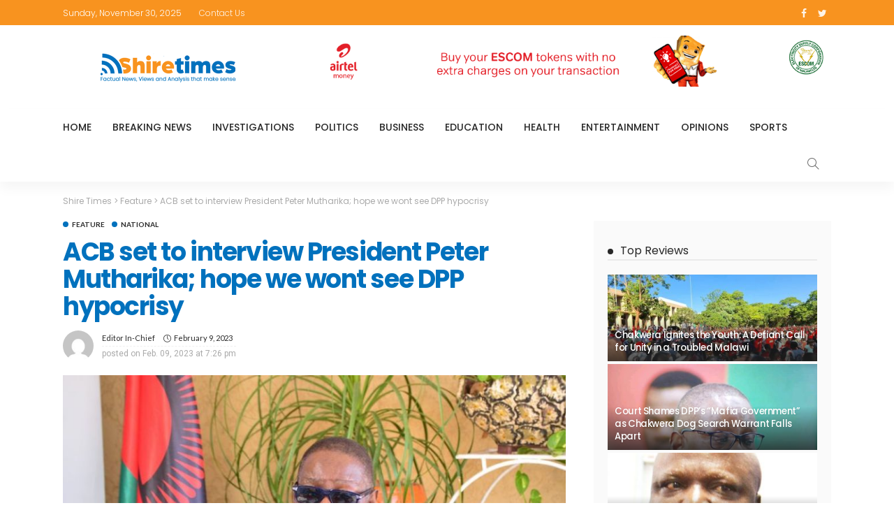

--- FILE ---
content_type: text/html; charset=UTF-8
request_url: https://shiretimes.com/acb-set-to-interview-president-peter-mutharika-hope-we-wont-see-dpp-hypocrisy/
body_size: 27007
content:
<!DOCTYPE html>
<html lang="en-US">
<head>
	<meta charset="UTF-8"/>
	<meta http-equiv="X-UA-Compatible" content="IE=edge">
	<meta name="viewport" content="width=device-width, initial-scale=1.0">
	<link rel="profile" href="https://gmpg.org/xfn/11"/>
	<link rel="pingback" href="https://shiretimes.com/xmlrpc.php"/>
	<title>ACB set to interview President Peter Mutharika; hope we wont see DPP hypocrisy &#8211; Shire Times</title>
<script type="application/javascript">var newsmax_ruby_ajax_url = "https://shiretimes.com/wp-admin/admin-ajax.php"</script><meta name='robots' content='max-image-preview:large' />
	<style>img:is([sizes="auto" i], [sizes^="auto," i]) { contain-intrinsic-size: 3000px 1500px }</style>
	<link rel='dns-prefetch' href='//fonts.googleapis.com' />
<link rel="alternate" type="application/rss+xml" title="Shire Times &raquo; Feed" href="https://shiretimes.com/feed/" />
<script>
window._wpemojiSettings = {"baseUrl":"https:\/\/s.w.org\/images\/core\/emoji\/16.0.1\/72x72\/","ext":".png","svgUrl":"https:\/\/s.w.org\/images\/core\/emoji\/16.0.1\/svg\/","svgExt":".svg","source":{"concatemoji":"https:\/\/shiretimes.com\/wp-includes\/js\/wp-emoji-release.min.js?ver=6.8.3"}};
/*! This file is auto-generated */
!function(s,n){var o,i,e;function c(e){try{var t={supportTests:e,timestamp:(new Date).valueOf()};sessionStorage.setItem(o,JSON.stringify(t))}catch(e){}}function p(e,t,n){e.clearRect(0,0,e.canvas.width,e.canvas.height),e.fillText(t,0,0);var t=new Uint32Array(e.getImageData(0,0,e.canvas.width,e.canvas.height).data),a=(e.clearRect(0,0,e.canvas.width,e.canvas.height),e.fillText(n,0,0),new Uint32Array(e.getImageData(0,0,e.canvas.width,e.canvas.height).data));return t.every(function(e,t){return e===a[t]})}function u(e,t){e.clearRect(0,0,e.canvas.width,e.canvas.height),e.fillText(t,0,0);for(var n=e.getImageData(16,16,1,1),a=0;a<n.data.length;a++)if(0!==n.data[a])return!1;return!0}function f(e,t,n,a){switch(t){case"flag":return n(e,"\ud83c\udff3\ufe0f\u200d\u26a7\ufe0f","\ud83c\udff3\ufe0f\u200b\u26a7\ufe0f")?!1:!n(e,"\ud83c\udde8\ud83c\uddf6","\ud83c\udde8\u200b\ud83c\uddf6")&&!n(e,"\ud83c\udff4\udb40\udc67\udb40\udc62\udb40\udc65\udb40\udc6e\udb40\udc67\udb40\udc7f","\ud83c\udff4\u200b\udb40\udc67\u200b\udb40\udc62\u200b\udb40\udc65\u200b\udb40\udc6e\u200b\udb40\udc67\u200b\udb40\udc7f");case"emoji":return!a(e,"\ud83e\udedf")}return!1}function g(e,t,n,a){var r="undefined"!=typeof WorkerGlobalScope&&self instanceof WorkerGlobalScope?new OffscreenCanvas(300,150):s.createElement("canvas"),o=r.getContext("2d",{willReadFrequently:!0}),i=(o.textBaseline="top",o.font="600 32px Arial",{});return e.forEach(function(e){i[e]=t(o,e,n,a)}),i}function t(e){var t=s.createElement("script");t.src=e,t.defer=!0,s.head.appendChild(t)}"undefined"!=typeof Promise&&(o="wpEmojiSettingsSupports",i=["flag","emoji"],n.supports={everything:!0,everythingExceptFlag:!0},e=new Promise(function(e){s.addEventListener("DOMContentLoaded",e,{once:!0})}),new Promise(function(t){var n=function(){try{var e=JSON.parse(sessionStorage.getItem(o));if("object"==typeof e&&"number"==typeof e.timestamp&&(new Date).valueOf()<e.timestamp+604800&&"object"==typeof e.supportTests)return e.supportTests}catch(e){}return null}();if(!n){if("undefined"!=typeof Worker&&"undefined"!=typeof OffscreenCanvas&&"undefined"!=typeof URL&&URL.createObjectURL&&"undefined"!=typeof Blob)try{var e="postMessage("+g.toString()+"("+[JSON.stringify(i),f.toString(),p.toString(),u.toString()].join(",")+"));",a=new Blob([e],{type:"text/javascript"}),r=new Worker(URL.createObjectURL(a),{name:"wpTestEmojiSupports"});return void(r.onmessage=function(e){c(n=e.data),r.terminate(),t(n)})}catch(e){}c(n=g(i,f,p,u))}t(n)}).then(function(e){for(var t in e)n.supports[t]=e[t],n.supports.everything=n.supports.everything&&n.supports[t],"flag"!==t&&(n.supports.everythingExceptFlag=n.supports.everythingExceptFlag&&n.supports[t]);n.supports.everythingExceptFlag=n.supports.everythingExceptFlag&&!n.supports.flag,n.DOMReady=!1,n.readyCallback=function(){n.DOMReady=!0}}).then(function(){return e}).then(function(){var e;n.supports.everything||(n.readyCallback(),(e=n.source||{}).concatemoji?t(e.concatemoji):e.wpemoji&&e.twemoji&&(t(e.twemoji),t(e.wpemoji)))}))}((window,document),window._wpemojiSettings);
</script>
<link rel='stylesheet' id='newsmax_ruby_core_style-css' href='https://shiretimes.com/wp-content/plugins/newsmax-core/assets/style.css?ver=3.0' media='all' />
<style id='wp-emoji-styles-inline-css'>

	img.wp-smiley, img.emoji {
		display: inline !important;
		border: none !important;
		box-shadow: none !important;
		height: 1em !important;
		width: 1em !important;
		margin: 0 0.07em !important;
		vertical-align: -0.1em !important;
		background: none !important;
		padding: 0 !important;
	}
</style>
<link rel='stylesheet' id='wp-block-library-css' href='https://shiretimes.com/wp-includes/css/dist/block-library/style.min.css?ver=6.8.3' media='all' />
<style id='wp-block-library-theme-inline-css'>
.wp-block-audio :where(figcaption){color:#555;font-size:13px;text-align:center}.is-dark-theme .wp-block-audio :where(figcaption){color:#ffffffa6}.wp-block-audio{margin:0 0 1em}.wp-block-code{border:1px solid #ccc;border-radius:4px;font-family:Menlo,Consolas,monaco,monospace;padding:.8em 1em}.wp-block-embed :where(figcaption){color:#555;font-size:13px;text-align:center}.is-dark-theme .wp-block-embed :where(figcaption){color:#ffffffa6}.wp-block-embed{margin:0 0 1em}.blocks-gallery-caption{color:#555;font-size:13px;text-align:center}.is-dark-theme .blocks-gallery-caption{color:#ffffffa6}:root :where(.wp-block-image figcaption){color:#555;font-size:13px;text-align:center}.is-dark-theme :root :where(.wp-block-image figcaption){color:#ffffffa6}.wp-block-image{margin:0 0 1em}.wp-block-pullquote{border-bottom:4px solid;border-top:4px solid;color:currentColor;margin-bottom:1.75em}.wp-block-pullquote cite,.wp-block-pullquote footer,.wp-block-pullquote__citation{color:currentColor;font-size:.8125em;font-style:normal;text-transform:uppercase}.wp-block-quote{border-left:.25em solid;margin:0 0 1.75em;padding-left:1em}.wp-block-quote cite,.wp-block-quote footer{color:currentColor;font-size:.8125em;font-style:normal;position:relative}.wp-block-quote:where(.has-text-align-right){border-left:none;border-right:.25em solid;padding-left:0;padding-right:1em}.wp-block-quote:where(.has-text-align-center){border:none;padding-left:0}.wp-block-quote.is-large,.wp-block-quote.is-style-large,.wp-block-quote:where(.is-style-plain){border:none}.wp-block-search .wp-block-search__label{font-weight:700}.wp-block-search__button{border:1px solid #ccc;padding:.375em .625em}:where(.wp-block-group.has-background){padding:1.25em 2.375em}.wp-block-separator.has-css-opacity{opacity:.4}.wp-block-separator{border:none;border-bottom:2px solid;margin-left:auto;margin-right:auto}.wp-block-separator.has-alpha-channel-opacity{opacity:1}.wp-block-separator:not(.is-style-wide):not(.is-style-dots){width:100px}.wp-block-separator.has-background:not(.is-style-dots){border-bottom:none;height:1px}.wp-block-separator.has-background:not(.is-style-wide):not(.is-style-dots){height:2px}.wp-block-table{margin:0 0 1em}.wp-block-table td,.wp-block-table th{word-break:normal}.wp-block-table :where(figcaption){color:#555;font-size:13px;text-align:center}.is-dark-theme .wp-block-table :where(figcaption){color:#ffffffa6}.wp-block-video :where(figcaption){color:#555;font-size:13px;text-align:center}.is-dark-theme .wp-block-video :where(figcaption){color:#ffffffa6}.wp-block-video{margin:0 0 1em}:root :where(.wp-block-template-part.has-background){margin-bottom:0;margin-top:0;padding:1.25em 2.375em}
</style>
<style id='classic-theme-styles-inline-css'>
/*! This file is auto-generated */
.wp-block-button__link{color:#fff;background-color:#32373c;border-radius:9999px;box-shadow:none;text-decoration:none;padding:calc(.667em + 2px) calc(1.333em + 2px);font-size:1.125em}.wp-block-file__button{background:#32373c;color:#fff;text-decoration:none}
</style>
<style id='global-styles-inline-css'>
:root{--wp--preset--aspect-ratio--square: 1;--wp--preset--aspect-ratio--4-3: 4/3;--wp--preset--aspect-ratio--3-4: 3/4;--wp--preset--aspect-ratio--3-2: 3/2;--wp--preset--aspect-ratio--2-3: 2/3;--wp--preset--aspect-ratio--16-9: 16/9;--wp--preset--aspect-ratio--9-16: 9/16;--wp--preset--color--black: #000000;--wp--preset--color--cyan-bluish-gray: #abb8c3;--wp--preset--color--white: #ffffff;--wp--preset--color--pale-pink: #f78da7;--wp--preset--color--vivid-red: #cf2e2e;--wp--preset--color--luminous-vivid-orange: #ff6900;--wp--preset--color--luminous-vivid-amber: #fcb900;--wp--preset--color--light-green-cyan: #7bdcb5;--wp--preset--color--vivid-green-cyan: #00d084;--wp--preset--color--pale-cyan-blue: #8ed1fc;--wp--preset--color--vivid-cyan-blue: #0693e3;--wp--preset--color--vivid-purple: #9b51e0;--wp--preset--gradient--vivid-cyan-blue-to-vivid-purple: linear-gradient(135deg,rgba(6,147,227,1) 0%,rgb(155,81,224) 100%);--wp--preset--gradient--light-green-cyan-to-vivid-green-cyan: linear-gradient(135deg,rgb(122,220,180) 0%,rgb(0,208,130) 100%);--wp--preset--gradient--luminous-vivid-amber-to-luminous-vivid-orange: linear-gradient(135deg,rgba(252,185,0,1) 0%,rgba(255,105,0,1) 100%);--wp--preset--gradient--luminous-vivid-orange-to-vivid-red: linear-gradient(135deg,rgba(255,105,0,1) 0%,rgb(207,46,46) 100%);--wp--preset--gradient--very-light-gray-to-cyan-bluish-gray: linear-gradient(135deg,rgb(238,238,238) 0%,rgb(169,184,195) 100%);--wp--preset--gradient--cool-to-warm-spectrum: linear-gradient(135deg,rgb(74,234,220) 0%,rgb(151,120,209) 20%,rgb(207,42,186) 40%,rgb(238,44,130) 60%,rgb(251,105,98) 80%,rgb(254,248,76) 100%);--wp--preset--gradient--blush-light-purple: linear-gradient(135deg,rgb(255,206,236) 0%,rgb(152,150,240) 100%);--wp--preset--gradient--blush-bordeaux: linear-gradient(135deg,rgb(254,205,165) 0%,rgb(254,45,45) 50%,rgb(107,0,62) 100%);--wp--preset--gradient--luminous-dusk: linear-gradient(135deg,rgb(255,203,112) 0%,rgb(199,81,192) 50%,rgb(65,88,208) 100%);--wp--preset--gradient--pale-ocean: linear-gradient(135deg,rgb(255,245,203) 0%,rgb(182,227,212) 50%,rgb(51,167,181) 100%);--wp--preset--gradient--electric-grass: linear-gradient(135deg,rgb(202,248,128) 0%,rgb(113,206,126) 100%);--wp--preset--gradient--midnight: linear-gradient(135deg,rgb(2,3,129) 0%,rgb(40,116,252) 100%);--wp--preset--font-size--small: 13px;--wp--preset--font-size--medium: 20px;--wp--preset--font-size--large: 36px;--wp--preset--font-size--x-large: 42px;--wp--preset--spacing--20: 0.44rem;--wp--preset--spacing--30: 0.67rem;--wp--preset--spacing--40: 1rem;--wp--preset--spacing--50: 1.5rem;--wp--preset--spacing--60: 2.25rem;--wp--preset--spacing--70: 3.38rem;--wp--preset--spacing--80: 5.06rem;--wp--preset--shadow--natural: 6px 6px 9px rgba(0, 0, 0, 0.2);--wp--preset--shadow--deep: 12px 12px 50px rgba(0, 0, 0, 0.4);--wp--preset--shadow--sharp: 6px 6px 0px rgba(0, 0, 0, 0.2);--wp--preset--shadow--outlined: 6px 6px 0px -3px rgba(255, 255, 255, 1), 6px 6px rgba(0, 0, 0, 1);--wp--preset--shadow--crisp: 6px 6px 0px rgba(0, 0, 0, 1);}:where(.is-layout-flex){gap: 0.5em;}:where(.is-layout-grid){gap: 0.5em;}body .is-layout-flex{display: flex;}.is-layout-flex{flex-wrap: wrap;align-items: center;}.is-layout-flex > :is(*, div){margin: 0;}body .is-layout-grid{display: grid;}.is-layout-grid > :is(*, div){margin: 0;}:where(.wp-block-columns.is-layout-flex){gap: 2em;}:where(.wp-block-columns.is-layout-grid){gap: 2em;}:where(.wp-block-post-template.is-layout-flex){gap: 1.25em;}:where(.wp-block-post-template.is-layout-grid){gap: 1.25em;}.has-black-color{color: var(--wp--preset--color--black) !important;}.has-cyan-bluish-gray-color{color: var(--wp--preset--color--cyan-bluish-gray) !important;}.has-white-color{color: var(--wp--preset--color--white) !important;}.has-pale-pink-color{color: var(--wp--preset--color--pale-pink) !important;}.has-vivid-red-color{color: var(--wp--preset--color--vivid-red) !important;}.has-luminous-vivid-orange-color{color: var(--wp--preset--color--luminous-vivid-orange) !important;}.has-luminous-vivid-amber-color{color: var(--wp--preset--color--luminous-vivid-amber) !important;}.has-light-green-cyan-color{color: var(--wp--preset--color--light-green-cyan) !important;}.has-vivid-green-cyan-color{color: var(--wp--preset--color--vivid-green-cyan) !important;}.has-pale-cyan-blue-color{color: var(--wp--preset--color--pale-cyan-blue) !important;}.has-vivid-cyan-blue-color{color: var(--wp--preset--color--vivid-cyan-blue) !important;}.has-vivid-purple-color{color: var(--wp--preset--color--vivid-purple) !important;}.has-black-background-color{background-color: var(--wp--preset--color--black) !important;}.has-cyan-bluish-gray-background-color{background-color: var(--wp--preset--color--cyan-bluish-gray) !important;}.has-white-background-color{background-color: var(--wp--preset--color--white) !important;}.has-pale-pink-background-color{background-color: var(--wp--preset--color--pale-pink) !important;}.has-vivid-red-background-color{background-color: var(--wp--preset--color--vivid-red) !important;}.has-luminous-vivid-orange-background-color{background-color: var(--wp--preset--color--luminous-vivid-orange) !important;}.has-luminous-vivid-amber-background-color{background-color: var(--wp--preset--color--luminous-vivid-amber) !important;}.has-light-green-cyan-background-color{background-color: var(--wp--preset--color--light-green-cyan) !important;}.has-vivid-green-cyan-background-color{background-color: var(--wp--preset--color--vivid-green-cyan) !important;}.has-pale-cyan-blue-background-color{background-color: var(--wp--preset--color--pale-cyan-blue) !important;}.has-vivid-cyan-blue-background-color{background-color: var(--wp--preset--color--vivid-cyan-blue) !important;}.has-vivid-purple-background-color{background-color: var(--wp--preset--color--vivid-purple) !important;}.has-black-border-color{border-color: var(--wp--preset--color--black) !important;}.has-cyan-bluish-gray-border-color{border-color: var(--wp--preset--color--cyan-bluish-gray) !important;}.has-white-border-color{border-color: var(--wp--preset--color--white) !important;}.has-pale-pink-border-color{border-color: var(--wp--preset--color--pale-pink) !important;}.has-vivid-red-border-color{border-color: var(--wp--preset--color--vivid-red) !important;}.has-luminous-vivid-orange-border-color{border-color: var(--wp--preset--color--luminous-vivid-orange) !important;}.has-luminous-vivid-amber-border-color{border-color: var(--wp--preset--color--luminous-vivid-amber) !important;}.has-light-green-cyan-border-color{border-color: var(--wp--preset--color--light-green-cyan) !important;}.has-vivid-green-cyan-border-color{border-color: var(--wp--preset--color--vivid-green-cyan) !important;}.has-pale-cyan-blue-border-color{border-color: var(--wp--preset--color--pale-cyan-blue) !important;}.has-vivid-cyan-blue-border-color{border-color: var(--wp--preset--color--vivid-cyan-blue) !important;}.has-vivid-purple-border-color{border-color: var(--wp--preset--color--vivid-purple) !important;}.has-vivid-cyan-blue-to-vivid-purple-gradient-background{background: var(--wp--preset--gradient--vivid-cyan-blue-to-vivid-purple) !important;}.has-light-green-cyan-to-vivid-green-cyan-gradient-background{background: var(--wp--preset--gradient--light-green-cyan-to-vivid-green-cyan) !important;}.has-luminous-vivid-amber-to-luminous-vivid-orange-gradient-background{background: var(--wp--preset--gradient--luminous-vivid-amber-to-luminous-vivid-orange) !important;}.has-luminous-vivid-orange-to-vivid-red-gradient-background{background: var(--wp--preset--gradient--luminous-vivid-orange-to-vivid-red) !important;}.has-very-light-gray-to-cyan-bluish-gray-gradient-background{background: var(--wp--preset--gradient--very-light-gray-to-cyan-bluish-gray) !important;}.has-cool-to-warm-spectrum-gradient-background{background: var(--wp--preset--gradient--cool-to-warm-spectrum) !important;}.has-blush-light-purple-gradient-background{background: var(--wp--preset--gradient--blush-light-purple) !important;}.has-blush-bordeaux-gradient-background{background: var(--wp--preset--gradient--blush-bordeaux) !important;}.has-luminous-dusk-gradient-background{background: var(--wp--preset--gradient--luminous-dusk) !important;}.has-pale-ocean-gradient-background{background: var(--wp--preset--gradient--pale-ocean) !important;}.has-electric-grass-gradient-background{background: var(--wp--preset--gradient--electric-grass) !important;}.has-midnight-gradient-background{background: var(--wp--preset--gradient--midnight) !important;}.has-small-font-size{font-size: var(--wp--preset--font-size--small) !important;}.has-medium-font-size{font-size: var(--wp--preset--font-size--medium) !important;}.has-large-font-size{font-size: var(--wp--preset--font-size--large) !important;}.has-x-large-font-size{font-size: var(--wp--preset--font-size--x-large) !important;}
:where(.wp-block-post-template.is-layout-flex){gap: 1.25em;}:where(.wp-block-post-template.is-layout-grid){gap: 1.25em;}
:where(.wp-block-columns.is-layout-flex){gap: 2em;}:where(.wp-block-columns.is-layout-grid){gap: 2em;}
:root :where(.wp-block-pullquote){font-size: 1.5em;line-height: 1.6;}
</style>
<link rel='stylesheet' id='contact-form-7-css' href='https://shiretimes.com/wp-content/plugins/contact-form-7/includes/css/styles.css?ver=5.9.6' media='all' />
<link rel='stylesheet' id='bootstrap-css' href='https://shiretimes.com/wp-content/themes/newsmax/assets/external/bootstrap.css?ver=v3.3.1' media='all' />
<link rel='stylesheet' id='font-awesome-css' href='https://shiretimes.com/wp-content/themes/newsmax/assets/external/font-awesome.css?ver=v4.7.0' media='all' />
<link rel='stylesheet' id='simple-line-icons-css' href='https://shiretimes.com/wp-content/themes/newsmax/assets/external/simple-line-icons.css?ver=v2.4.0' media='all' />
<link rel='stylesheet' id='newsmax-miscellaneous-css' href='https://shiretimes.com/wp-content/themes/newsmax/assets/css/miscellaneous.css?ver=3.0' media='all' />
<link rel='stylesheet' id='newsmax-ruby-main-css' href='https://shiretimes.com/wp-content/themes/newsmax/assets/css/main.css?ver=3.0' media='all' />
<link rel='stylesheet' id='newsmax-ruby-responsive-css' href='https://shiretimes.com/wp-content/themes/newsmax/assets/css/responsive.css?ver=3.0' media='all' />
<link rel='stylesheet' id='newsmax-ruby-style-css' href='https://shiretimes.com/wp-content/themes/newsmax/style.css?ver=3.0' media='all' />
<style id='newsmax-ruby-style-inline-css'>
input[type="button"]:hover, button:hover, .ruby-error p, .category-header-outer .archive-header,.main-menu-inner > li > a:hover, .main-menu-inner > li > a:focus, .mega-col-menu.sub-menu .mega-col-menu-inner a:hover,.mega-col-menu.sub-menu .mega-col-menu-inner .current-menu-item > a, .no-menu a, .small-menu-wrap .sub-menu li > a:hover, .main-menu-inner > li.current_page_item > a,.off-canvas-nav-wrap a:hover, .off-canvas-nav-wrap .sub-menu a:hover, .breaking-news-title .mobile-headline, .breadcrumb-inner a:hover, .breadcrumb-inner a:focus, .post-meta-info a:hover,.box-author-total-post, .title-nothing > *, .single .single-title.post-title, .share-total-number, .view-total-number, .sb-widget-instagram .instagram-bottom-text:hover,.box-author-title a, .box-author-desc a, .box-author-viewmore > a, .entry blockquote:before, .comments-area .comment-reply-title, .comments-area .logged-in-as a:hover,.comment-title h3, .comment-author.vcard .fn a:hover, .comments-area .comment-awaiting-moderation,.widget li a:hover, .instagram-bottom-text a:hover, .twitter-content.post-excerpt a, .entry cite,.entry-content .wp-block-archives a:hover, .entry-content .wp-block-categories a:hover{ color: #0071bd;}input[type="submit"], button, .ruby-slider-popup-nav, li.is-current-sub,.main-menu-inner .sub-menu .current-menu-item > a, .sub-menu > li > a:hover,.small-menu-outer:hover .icon-toggle, .small-menu-outer:hover .icon-toggle:before,.small-menu-outer:hover .icon-toggle:after, .cat-info-el:before, .ajax-nextprev.ajax-pagination a:hover,.is-light-text .ajax-nextprev.ajax-pagination a:hover, .ruby-block-wrap .ajax-loadmore-link:hover, .popup-thumbnail-slider-outer .ruby-slider-nav:hover,.ruby-slider-nav:hover, a.page-numbers:hover, a.page-numbers:focus, .page-numbers.current, .is-logo-text h1:after,.is-logo-text .logo-title:after, .pagination-next-prev a:hover, .pagination-next-prev a:focus, .blog-loadmore-link:hover,.ajax-related-video a:hover, .single-post-box-related-video.is-light-text .block-title h3:before, .single-post-box-related .ajax-loadmore-link:hover,input[type="button"].ninja-forms-field, .entry input[type="submit"], .single-page-links .current .page-numbers, .single-page-links a:hover .page-numbers,.box-comment-btn-wrap:hover, .reply a.comment-reply-link:hover, .reply a.comment-reply-link:focus,.comments-area a.comment-edit-link:hover, .comments-area #cancel-comment-reply-link:hover, .widget-btn:hover, .header-style-5 .widget-btn.fw-widget-instagram .instagram-bottom-text:hover, .is-cat-style-2 .cat-info-el, .is-cat-style-3 .cat-info-el, .post-btn a:hover, .post-btn a:focus,.entry-content .wp-block-button .wp-block-button__link:hover, .entry-content .wp-block-button.is-style-outline .wp-block-button__link:hover { background-color: #0071bd;}.single-post-6 .single-post-overlay-header{ border-color: #0071bd;}.video-playlist-iframe-nav::-webkit-scrollbar-corner {background-color: #0071bd;}.video-playlist-iframe-nav::-webkit-scrollbar-thumb {background-color: #0071bd;}.widget_tag_cloud a:hover { background-color: #0071bd!important;}.topbar-wrap, .topbar-menu-inner .sub-menu{ background-color: #f8931f;}.topbar-wrap a:hover{ opacity: 1; color: #f8931f;}.topbar-wrap { border-top: 2px solid #f8931f;}.small-menu-inner > li > a, .breadcrumb-wrap, .widget-btn { font-family: Poppins;}.small-menu-inner > li > a, .widget-btn { font-weight: 500;}.small-menu-inner {font-size:14px}.small-menu-inner .sub-menu { font-family: Poppins;}.small-menu-inner .sub-menu a { font-size: 13px;}.logo-inner img {max-height: 90px;}.post-review-icon, .post-review-score, .score-bar, .review-box-wrap .post-review-info { background-color: #aa55ff;}.review-el .review-info-score { color: #aa55ff;}h1 {font-family:Poppins;}h1 {font-weight:700;}h2 {font-family:Poppins;}h2 {font-weight:700;}h3 {font-family:Poppins;}h3 {font-weight:700;}h4 {font-family:Poppins;}h4 {font-weight:700;}h5 {font-family:Poppins;}h5 {font-weight:700;}h6 {font-family:Poppins;}h6 {font-weight:700;}@media only screen and (min-width: 992px) and (max-width: 1199px) {body .post-title.is-size-0 {}body .post-title.is-size-1 {}body .post-title.is-size-2 {}body .post-title.is-size-3 {}body .post-title.is-size-4 {}}@media only screen and (max-width: 991px) {body .post-title.is-size-0 {}body .post-title.is-size-1 {}body .post-title.is-size-2 {}body .post-title.is-size-3 {}body .post-title.is-size-4 {}}@media only screen and (max-width: 767px) {body .post-title.is-size-0 {}body .post-title.is-size-1 {}body .post-title.is-size-2 {}body .post-title.is-size-3 {}body .post-title.is-size-4, .post-list-2 .post-title a, .post-list-3 .post-title a {}}@media only screen and (max-width: 767px) {body, p {}.post-excerpt p {}.entry h1 {}.entry h2 {}.entry h3 {}.entry h4 {}.entry h5 {}.entry h6 {}}.post-meta-info-duration { font-family:Lato;}.widget_recent_entries li a, .recentcomments a, .wp-block-latest-posts a { font-family:Poppins;}
#newsmax_ruby_navbar_widget_button-_multiwidget .widget-btn {}#newsmax_ruby_navbar_widget_button-_multiwidget .widget-btn:hover {}
#newsmax_ruby_sb_widget_post-7 .widget-title h3 { color: #a5c4ce;}#newsmax_ruby_sb_widget_post-7 .widget-title .widget-post-bullet { background-color: #a5c4ce!important;}
</style>
<link rel='stylesheet' id='dflip-style-css' href='https://shiretimes.com/wp-content/plugins/3d-flipbook-dflip-lite/assets/css/dflip.min.css?ver=2.2.54' media='all' />
<link rel='stylesheet' id='redux-google-fonts-newsmax_ruby_theme_options-css' href='https://fonts.googleapis.com/css?family=Roboto%3A100%2C300%2C400%2C500%2C700%2C900%2C100italic%2C300italic%2C400italic%2C500italic%2C700italic%2C900italic%7CPoppins%3A700%2C500%2C400%2C300%7CLato%3A700%2C400&#038;display=swap&#038;ver=1717849328' media='all' />
<script src="https://shiretimes.com/wp-includes/js/jquery/jquery.min.js?ver=3.7.1" id="jquery-core-js"></script>
<script src="https://shiretimes.com/wp-includes/js/jquery/jquery-migrate.min.js?ver=3.4.1" id="jquery-migrate-js"></script>
<!--[if lt IE 9]>
<script src="https://shiretimes.com/wp-content/themes/newsmax/assets/external/html5shiv.min.js?ver=3.7.3" id="html5-js"></script>
<![endif]-->
<link rel="https://api.w.org/" href="https://shiretimes.com/wp-json/" /><link rel="alternate" title="JSON" type="application/json" href="https://shiretimes.com/wp-json/wp/v2/posts/5704" /><link rel="EditURI" type="application/rsd+xml" title="RSD" href="https://shiretimes.com/xmlrpc.php?rsd" />
<meta name="generator" content="WordPress 6.8.3" />
<link rel="canonical" href="https://shiretimes.com/acb-set-to-interview-president-peter-mutharika-hope-we-wont-see-dpp-hypocrisy/" />
<link rel='shortlink' href='https://shiretimes.com/?p=5704' />
<link rel="alternate" title="oEmbed (JSON)" type="application/json+oembed" href="https://shiretimes.com/wp-json/oembed/1.0/embed?url=https%3A%2F%2Fshiretimes.com%2Facb-set-to-interview-president-peter-mutharika-hope-we-wont-see-dpp-hypocrisy%2F" />
<link rel="alternate" title="oEmbed (XML)" type="text/xml+oembed" href="https://shiretimes.com/wp-json/oembed/1.0/embed?url=https%3A%2F%2Fshiretimes.com%2Facb-set-to-interview-president-peter-mutharika-hope-we-wont-see-dpp-hypocrisy%2F&#038;format=xml" />
<meta property="og:title" content="ACB set to interview President Peter Mutharika; hope we wont see DPP hypocrisy"/><meta property="og:type" content="article"/><meta property="og:url" content="https://shiretimes.com/acb-set-to-interview-president-peter-mutharika-hope-we-wont-see-dpp-hypocrisy/"/><meta property="og:site_name" content="Shire Times"/><meta property="og:description" content="The Democratic Progressive Party (DPP) entire machinery has been there and about rendering its full weight of support to the beleaguered Anti-Corruption Bureau (ACB) Director’s antics in fighting corruption. Some"/><meta property="og:image" content="https://shiretimes.com/wp-content/uploads/2022/07/Peter-Mutharika.jpg"/><!-- Analytics by WP Statistics v14.8.1 - https://wp-statistics.com/ -->
<link rel="icon" href="https://shiretimes.com/wp-content/uploads/2021/07/cropped-Shiretimes-Fav-icon-32x32.png" sizes="32x32" />
<link rel="icon" href="https://shiretimes.com/wp-content/uploads/2021/07/cropped-Shiretimes-Fav-icon-192x192.png" sizes="192x192" />
<link rel="apple-touch-icon" href="https://shiretimes.com/wp-content/uploads/2021/07/cropped-Shiretimes-Fav-icon-180x180.png" />
<meta name="msapplication-TileImage" content="https://shiretimes.com/wp-content/uploads/2021/07/cropped-Shiretimes-Fav-icon-270x270.png" />
<style type="text/css" title="dynamic-css" class="options-output">.banner-wrap{background-color:#ffffff;background-repeat:no-repeat;background-size:cover;background-attachment:fixed;background-position:center center;}.footer-inner{background-color:#282828;background-repeat:no-repeat;background-size:cover;background-attachment:fixed;background-position:center center;}body,p{font-family:Roboto;line-height:24px;font-weight:400;font-style:normal;color:#282828;font-size:15px;}.post-title.is-size-0{font-family:Poppins;font-weight:700;font-style:normal;}.post-title.is-size-1{font-family:Poppins;font-weight:700;font-style:normal;}.post-title.is-size-2{font-family:Poppins;font-weight:500;font-style:normal;}.post-title.is-size-3{font-family:Poppins;font-weight:500;font-style:normal;}.post-title.is-size-4{font-family:Poppins;font-weight:500;font-style:normal;}.post-cat-info{font-family:Lato;text-transform:uppercase;font-weight:700;font-style:normal;font-size:10px;}.post-meta-info{font-family:Lato;text-transform:capitalize;font-weight:400;font-style:normal;color:#aaaaaa;font-size:11px;}.post-btn a{font-family:Lato;font-weight:400;font-style:normal;font-size:11px;}.block-header-wrap,.is-block-header-style-5 .block-header-wrap{font-family:Poppins;text-transform:none;font-weight:400;font-style:normal;font-size:18px;}.widget-title, .is-block-header-style-5 .widget-title.block-title{font-family:Poppins;text-transform:none;font-weight:400;font-style:normal;font-size:16px;}.main-menu-inner > li > a{font-family:Poppins;text-transform:uppercase;font-weight:500;font-style:normal;font-size:14px;}.navbar-wrap .is-sub-default{font-family:Poppins;text-transform:capitalize;font-weight:400;font-style:normal;font-size:13px;}.topbar-wrap{font-family:Poppins;text-transform:capitalize;font-weight:300;font-style:normal;font-size:12px;}.off-canvas-nav-wrap{font-family:Poppins;text-transform:uppercase;font-weight:500;font-style:normal;}.off-canvas-nav-wrap .sub-menu a{font-family:Poppins;text-transform:uppercase;font-weight:500;font-style:normal;}.logo-wrap.is-logo-text .logo-title,.off-canvas-logo-wrap.is-logo-text .logo-text{font-family:Poppins;text-transform:none;letter-spacing:-1px;font-weight:700;font-style:normal;font-size:46px;}.site-tagline{font-family:Poppins;font-weight:400;font-style:normal;}.logo-mobile-wrap .logo-text{font-family:Poppins;text-transform:uppercase;letter-spacing:-1px;font-weight:700;font-style:normal;font-size:28px;}.entry h1{font-family:Poppins;font-weight:700;font-style:normal;}.entry h2{font-family:Poppins;font-weight:700;font-style:normal;}.entry h3{font-family:Poppins;font-weight:700;font-style:normal;}.entry h4{font-family:Poppins;font-weight:700;font-style:normal;}.entry h5{font-family:Poppins;font-weight:700;font-style:normal;}.entry h6{font-family:Poppins;font-weight:700;font-style:normal;}</style></head>
<body data-rsssl=1 class="wp-singular post-template-default single single-post postid-5704 single-format-standard wp-theme-newsmax ruby-body is-holder is-site-fullwidth is-sidebar-style-1 is-breadcrumb is-tooltips is-back-top is-block-header-style-1 is-cat-style-1 is-btn-style-1 is-entry-padding is-entry-image-popup" data-slider_autoplay="1" data-slider_play_speed="5550" >

<div class="off-canvas-wrap is-light-style is-dark-text">
	<a href="#" id="ruby-off-canvas-close-btn"><i class="ruby-close-btn"></i></a>
	<div class="off-canvas-inner">

						<div class="off-canvas-logo-wrap is-logo-image">
		<div class="logo-inner">
			<a href="https://shiretimes.com/" class="logo" title="Shire Times">
				<img height="90" width="390" src="https://shiretimes.com/wp-content/uploads/2021/07/Logo-4-shiretimes.png" alt="Factual News, Views and Analysis that make sense.">
			</a>
		</div>
	</div>
		
					<div class="off-canvas-search">
				<form method="get" class="searchform" action="https://shiretimes.com/">
	<div class="ruby-search">
		<span class="search-input"><input type="text" placeholder="Search and hit enter&hellip;" value="" name="s" title="search for:"/></span>
		<span class="search-submit"><input type="submit" value="" /><i class="icon-simple icon-magnifier"></i></span>
	</div>
</form>			</div><!--#search form -->
		
												<div class="off-canvas-social tooltips">
					<a class="icon-facebook" title="facebook" href="https://web.facebook.com/ShireTmes" target="_blank"><i class="fa fa-facebook" aria-hidden="true"></i></a><a class="icon-twitter" title="twitter" href="#" target="_blank"><i class="fa fa-twitter" aria-hidden="true"></i></a>				</div>
					
					<div id="ruby-off-canvas-nav" class="off-canvas-nav-wrap">
				<div class="menu-final-menu-container"><ul id="offcanvas-menu" class="off-canvas-nav-inner"><li id="menu-item-1238" class="menu-item menu-item-type-post_type menu-item-object-page menu-item-1238"><a href="https://shiretimes.com/home-default/">Home</a></li>
<li id="menu-item-1239" class="menu-item menu-item-type-taxonomy menu-item-object-category menu-item-1239 is-category-4"><a href="https://shiretimes.com/category/breaking-news/">Breaking News</a></li>
<li id="menu-item-1244" class="menu-item menu-item-type-taxonomy menu-item-object-category menu-item-1244 is-category-3"><a href="https://shiretimes.com/category/investigations/">Investigations</a></li>
<li id="menu-item-1245" class="menu-item menu-item-type-taxonomy menu-item-object-category menu-item-1245 is-category-5"><a href="https://shiretimes.com/category/politics/">Politics</a></li>
<li id="menu-item-1240" class="menu-item menu-item-type-taxonomy menu-item-object-category menu-item-1240 is-category-6"><a href="https://shiretimes.com/category/business/">Business</a></li>
<li id="menu-item-1241" class="menu-item menu-item-type-taxonomy menu-item-object-category menu-item-1241 is-category-7"><a href="https://shiretimes.com/category/education/">Education</a></li>
<li id="menu-item-1243" class="menu-item menu-item-type-taxonomy menu-item-object-category menu-item-1243 is-category-12"><a href="https://shiretimes.com/category/health/">Health</a></li>
<li id="menu-item-1242" class="menu-item menu-item-type-taxonomy menu-item-object-category menu-item-1242 is-category-11"><a href="https://shiretimes.com/category/entertainment/">Entertainment</a></li>
<li id="menu-item-1249" class="menu-item menu-item-type-taxonomy menu-item-object-category menu-item-1249 is-category-2"><a href="https://shiretimes.com/category/opinions/">Opinions</a></li>
<li id="menu-item-1247" class="menu-item menu-item-type-taxonomy menu-item-object-category menu-item-1247 is-category-9"><a href="https://shiretimes.com/category/sports/">Sports</a></li>
</ul></div>			</div>
		
			</div>
</div><div id="ruby-site" class="site-outer">
	<div class="header-wrap header-style-1">
	<div class="header-inner">
				<div class="topbar-wrap topbar-style-1">
	<div class="ruby-container">
		<div class="topbar-inner container-inner clearfix">
			<div class="topbar-left">
				
<div class="topbar-date">
	<span >Sunday, November 30, 2025</span>
</div>									<nav id="ruby-topbar-navigation" class="topbar-menu-wrap">
		<div class="menu-top-container"><ul id="topbar-menu" class="topbar-menu-inner"><li id="menu-item-1276" class="menu-item menu-item-type-custom menu-item-object-custom menu-item-1276"><a href="https://shiretimes.com/contact/">Contact us</a></li>
</ul></div>	</nav>
			</div>
			<div class="topbar-right">
													<div class="topbar-social tooltips">
		<a class="icon-facebook" title="facebook" href="https://web.facebook.com/ShireTmes" target="_blank"><i class="fa fa-facebook" aria-hidden="true"></i></a><a class="icon-twitter" title="twitter" href="#" target="_blank"><i class="fa fa-twitter" aria-hidden="true"></i></a>	</div>
							</div>
		</div>
	</div>
</div>

		<div class="banner-wrap clearfix">
			<div class="ruby-container">
				<div class="banner-inner container-inner clearfix">
					<div class="logo-wrap is-logo-image"  itemscope  itemtype="https://schema.org/Organization" >
	<div class="logo-inner">
						<a href="https://shiretimes.com/" class="logo" title="Shire Times">
				<img height="90" width="390" src="https://shiretimes.com/wp-content/uploads/2021/07/Logo-4-shiretimes.png" srcset="https://shiretimes.com/wp-content/uploads/2021/07/Logo-4-shiretimes.png 1x, https://shiretimes.com/wp-content/uploads/2021/07/Logo-4-shiretimes.png 2x" alt="Factual News, Views and Analysis that make sense.">
			</a>
				</div>

	</div>
						<aside class="header-ad-wrap is-custom-ad">
		<div class="header-ad-inner">
							<a class="header-ad-image" href="https://shiretimes.com" target="_blank">
					<img src="https://shiretimes.com/wp-content/uploads/2021/06/Airtel_Malawi_Money-1000_100.gif" alt="Shire Times">
				</a>
						</div>
		</aside>
					</div>
			</div>
		</div><!--#banner wrap-->

		<div class="navbar-outer clearfix">
			<div class="navbar-wrap">
				<div class="ruby-container">
					<div class="navbar-inner container-inner clearfix">
						<div class="navbar-mobile">
							<div class="off-canvas-btn-wrap">
	<div class="off-canvas-btn">
		<a href="#" class="ruby-toggle" title="off-canvas button">
			<span class="icon-toggle"></span>
		</a>
	</div>
</div>
							
	<div class="logo-mobile-wrap is-logo-image">
		<a href="https://shiretimes.com/" class="logo-mobile" title="Shire Times">
			<img height="90" width="390" src="https://shiretimes.com/wp-content/uploads/2021/07/Logo-4-shiretimes.png" alt="Factual News, Views and Analysis that make sense.">
		</a>
	</div>
						</div><!--#mobile -->
						<div class="navbar-left">
														<nav id="ruby-main-menu" class="main-menu-wrap"  itemscope  itemtype="https://schema.org/SiteNavigationElement" >
	<div class="menu-final-menu-container"><ul id="main-menu" class="main-menu-inner"><li class="menu-item menu-item-type-post_type menu-item-object-page menu-item-1238"><a href="https://shiretimes.com/home-default/">Home</a></li><li class="menu-item menu-item-type-taxonomy menu-item-object-category menu-item-1239 is-category-4 is-cat-mega-menu is-mega-menu"><a href="https://shiretimes.com/category/breaking-news/">Breaking News</a><div class="mega-category-menu mega-menu-wrap sub-menu ruby-container"><div class="mega-category-menu-inner"><div id="ruby_mega_1239" class="ruby-block-wrap block-mega-menu is-dark-text is-fullwidth" ><div class="ruby-block-inner"><div class="block-content-wrap"><div class="block-content-inner clearfix row"><div class="post-outer ruby-col-5"><article class="post-wrap post-grid post-grid-3"><div class="post-header"><div class="post-thumb-outer"><div class="post-thumb is-image"><a href="https://shiretimes.com/commission-of-inquiry-on-plane-crash-ready-to-present-findings/" title="COMMISSION OF INQUIRY ON PLANE CRASH READY TO PRESENT FINDINGS" rel="bookmark"><span class="thumbnail-resize"><img width="272" height="170" src="https://shiretimes.com/wp-content/uploads/2024/10/Commission-of-Inquiry-for-Chikangawa-plane-crash-272x170.jpg" srcset="https://shiretimes.com/wp-content/uploads/2024/10/Commission-of-Inquiry-for-Chikangawa-plane-crash-272x170.jpg 768w, https://shiretimes.com/wp-content/uploads/2024/10/Commission-of-Inquiry-for-Chikangawa-plane-crash-100x65.jpg 767w" sizes="(max-width: 767px) 33vw, 768px" alt=""/></span></a></div><div class="post-mask-overlay"></div><div class="post-cat-info is-absolute is-light-text"><a class="cat-info-el cat-info-id-4" href="https://shiretimes.com/category/breaking-news/" title="Breaking News">Breaking News</a><a class="cat-info-el cat-info-id-547" href="https://shiretimes.com/category/exclussive/" title="EXCLUSSIVE">EXCLUSSIVE</a><a class="cat-info-el cat-info-id-2167" href="https://shiretimes.com/category/general/" title="General">General</a><a class="cat-info-el cat-info-id-283" href="https://shiretimes.com/category/national/" title="National">National</a><a class="cat-info-el cat-info-id-111" href="https://shiretimes.com/category/news/" title="News">News</a></div></div></div><!--#post header--><div class="post-body"><h2 class="post-title entry-title is-size-4"><a class="post-title-link" href="https://shiretimes.com/commission-of-inquiry-on-plane-crash-ready-to-present-findings/" rel="bookmark" title="COMMISSION OF INQUIRY ON PLANE CRASH READY TO PRESENT FINDINGS">COMMISSION OF INQUIRY ON PLANE CRASH READY TO PRESENT FINDINGS</a></h2><div class="post-meta-info is-show-icon"><div class="post-meta-info-left"><span class="meta-info-el meta-info-date"><i class="icon-simple icon-clock"></i><span>December 13, 2024</span></span></div></div></div><!--#post body--></article></div><!--#post outer --><div class="post-outer ruby-col-5"><article class="post-wrap post-grid post-grid-3"><div class="post-header"><div class="post-thumb-outer"><div class="post-thumb is-image"><a href="https://shiretimes.com/ex-bushiris-son-set-to-confess-its-time-to-be-free-and-free-indeed/" title="Ex-Bushiri’s ‘son’ set to confess: “It&#8217;s time to be free and free indeed”" rel="bookmark"><span class="thumbnail-resize"><img width="272" height="170" src="https://shiretimes.com/wp-content/uploads/2022/01/272148749_5433980763297739_4813693974373458748_n-1-272x170.jpg" srcset="https://shiretimes.com/wp-content/uploads/2022/01/272148749_5433980763297739_4813693974373458748_n-1-272x170.jpg 768w, https://shiretimes.com/wp-content/uploads/2022/01/272148749_5433980763297739_4813693974373458748_n-1-100x65.jpg 767w" sizes="(max-width: 767px) 33vw, 768px" alt=""/></span></a></div><div class="post-mask-overlay"></div><div class="post-cat-info is-absolute is-light-text"><a class="cat-info-el cat-info-id-4" href="https://shiretimes.com/category/breaking-news/" title="Breaking News">Breaking News</a></div></div></div><!--#post header--><div class="post-body"><h2 class="post-title entry-title is-size-4"><a class="post-title-link" href="https://shiretimes.com/ex-bushiris-son-set-to-confess-its-time-to-be-free-and-free-indeed/" rel="bookmark" title="Ex-Bushiri’s ‘son’ set to confess: “It&#8217;s time to be free and free indeed”">Ex-Bushiri’s ‘son’ set to confess: “It&#8217;s time to be free and free indeed”</a></h2><div class="post-meta-info is-show-icon"><div class="post-meta-info-left"><span class="meta-info-el meta-info-date"><i class="icon-simple icon-clock"></i><span>January 19, 2022</span></span></div></div></div><!--#post body--></article></div><!--#post outer --><div class="post-outer ruby-col-5"><article class="post-wrap post-grid post-grid-3"><div class="post-header"><div class="post-thumb-outer"><div class="post-thumb is-image"><a href="https://shiretimes.com/breaking-news-court-rejects-sattars-permission-to-apply-for-judicial-review/" title="Breaking News: Court Rejects Sattar&#8217;s Permission to Apply for Judicial Review" rel="bookmark"><span class="thumbnail-resize"><img width="272" height="170" src="https://shiretimes.com/wp-content/uploads/2021/11/Wapona-Kita-272x170.jpg" srcset="https://shiretimes.com/wp-content/uploads/2021/11/Wapona-Kita-272x170.jpg 768w, https://shiretimes.com/wp-content/uploads/2021/11/Wapona-Kita-100x65.jpg 767w" sizes="(max-width: 767px) 33vw, 768px" alt=""/></span></a></div><div class="post-mask-overlay"></div><div class="post-cat-info is-absolute is-light-text"><a class="cat-info-el cat-info-id-4" href="https://shiretimes.com/category/breaking-news/" title="Breaking News">Breaking News</a><a class="cat-info-el cat-info-id-135" href="https://shiretimes.com/category/justice-affairs/" title="Justice Affairs">Justice Affairs</a><a class="cat-info-el cat-info-id-284" href="https://shiretimes.com/category/law-and-order/" title="Law and order">Law and order</a></div></div></div><!--#post header--><div class="post-body"><h2 class="post-title entry-title is-size-4"><a class="post-title-link" href="https://shiretimes.com/breaking-news-court-rejects-sattars-permission-to-apply-for-judicial-review/" rel="bookmark" title="Breaking News: Court Rejects Sattar&#8217;s Permission to Apply for Judicial Review">Breaking News: Court Rejects Sattar&#8217;s Permission to Apply for Judicial Review</a></h2><div class="post-meta-info is-show-icon"><div class="post-meta-info-left"><span class="meta-info-el meta-info-date"><i class="icon-simple icon-clock"></i><span>November 25, 2021</span></span></div></div></div><!--#post body--></article></div><!--#post outer --><div class="post-outer ruby-col-5"><article class="post-wrap post-grid post-grid-3"><div class="post-header"><div class="post-thumb-outer"><div class="post-thumb is-image"><a href="https://shiretimes.com/court-sentences-albino-killers-to-life-imprisonment/" title="Court sentences Albino killers to life imprisonment  " rel="bookmark"><span class="thumbnail-resize"><img width="272" height="170" src="https://shiretimes.com/wp-content/uploads/2021/10/Albino-killers-272x170.jpg" srcset="https://shiretimes.com/wp-content/uploads/2021/10/Albino-killers-272x170.jpg 768w, https://shiretimes.com/wp-content/uploads/2021/10/Albino-killers-100x65.jpg 767w" sizes="(max-width: 767px) 33vw, 768px" alt=""/></span></a></div><div class="post-mask-overlay"></div><div class="post-cat-info is-absolute is-light-text"><a class="cat-info-el cat-info-id-4" href="https://shiretimes.com/category/breaking-news/" title="Breaking News">Breaking News</a></div></div></div><!--#post header--><div class="post-body"><h2 class="post-title entry-title is-size-4"><a class="post-title-link" href="https://shiretimes.com/court-sentences-albino-killers-to-life-imprisonment/" rel="bookmark" title="Court sentences Albino killers to life imprisonment  ">Court sentences Albino killers to life imprisonment  </a></h2><div class="post-meta-info is-show-icon"><div class="post-meta-info-left"><span class="meta-info-el meta-info-date"><i class="icon-simple icon-clock"></i><span>October 20, 2021</span></span></div></div></div><!--#post body--></article></div><!--#post outer --><div class="post-outer ruby-col-5"><article class="post-wrap post-grid post-grid-3"><div class="post-header"><div class="post-thumb-outer"><div class="post-thumb is-image"><a href="https://shiretimes.com/more-dpp-officials-linked-to-abuse-of-mutharikas-tpin-mass-arrests-looming/" title="More DPP officials linked to abuse of Mutharika’s  Tpin: mass arrests looming" rel="bookmark"><span class="thumbnail-resize"><img width="272" height="170" src="https://shiretimes.com/wp-content/uploads/2021/08/WhatsApp-Image-2021-08-20-at-9.42.14-AM-1-272x170.jpeg" srcset="https://shiretimes.com/wp-content/uploads/2021/08/WhatsApp-Image-2021-08-20-at-9.42.14-AM-1-272x170.jpeg 768w, https://shiretimes.com/wp-content/uploads/2021/08/WhatsApp-Image-2021-08-20-at-9.42.14-AM-1-100x65.jpeg 767w" sizes="(max-width: 767px) 33vw, 768px" alt="Mutharika: Grilled to silence by ACB"/></span></a></div><div class="post-mask-overlay"></div><div class="post-cat-info is-absolute is-light-text"><a class="cat-info-el cat-info-id-4" href="https://shiretimes.com/category/breaking-news/" title="Breaking News">Breaking News</a></div></div></div><!--#post header--><div class="post-body"><h2 class="post-title entry-title is-size-4"><a class="post-title-link" href="https://shiretimes.com/more-dpp-officials-linked-to-abuse-of-mutharikas-tpin-mass-arrests-looming/" rel="bookmark" title="More DPP officials linked to abuse of Mutharika’s  Tpin: mass arrests looming">More DPP officials linked to abuse of Mutharika’s  Tpin: mass arrests looming</a></h2><div class="post-meta-info is-show-icon"><div class="post-meta-info-left"><span class="meta-info-el meta-info-date"><i class="icon-simple icon-clock"></i><span>October 17, 2021</span></span></div></div></div><!--#post body--></article></div><!--#post outer --></div></div><!-- #block content--></div></div><!-- #block wrap--></div></div><!--#mega menu--></li><li class="menu-item menu-item-type-taxonomy menu-item-object-category menu-item-1244 is-category-3 is-cat-mega-menu is-mega-menu"><a href="https://shiretimes.com/category/investigations/">Investigations</a><div class="mega-category-menu mega-menu-wrap sub-menu ruby-container"><div class="mega-category-menu-inner"><div id="ruby_mega_1244" class="ruby-block-wrap block-mega-menu is-dark-text is-fullwidth" ><div class="ruby-block-inner"><div class="block-content-wrap"><div class="block-content-inner clearfix row"><div class="post-outer ruby-col-5"><article class="post-wrap post-grid post-grid-3"><div class="post-header"><div class="post-thumb-outer"><div class="post-thumb is-image"><a href="https://shiretimes.com/covert-age-bill-demystified-purposeful-maneuver-to-eliminate-mutharika-and-achieve-competitive-urge-against-chakwera/" title="Covert Age Bill Demystified: Purposeful Maneuver to Eliminate Mutharika and Achieve Competitive Urge Against Chakwera" rel="bookmark"><span class="thumbnail-resize"><img width="272" height="170" src="https://shiretimes.com/wp-content/uploads/2025/03/Peter-Mutharika-272x170.jpg" srcset="https://shiretimes.com/wp-content/uploads/2025/03/Peter-Mutharika-272x170.jpg 768w, https://shiretimes.com/wp-content/uploads/2025/03/Peter-Mutharika-100x65.jpg 767w" sizes="(max-width: 767px) 33vw, 768px" alt=""/></span></a></div><div class="post-mask-overlay"></div><div class="post-cat-info is-absolute is-light-text"><a class="cat-info-el cat-info-id-547" href="https://shiretimes.com/category/exclussive/" title="EXCLUSSIVE">EXCLUSSIVE</a><a class="cat-info-el cat-info-id-3" href="https://shiretimes.com/category/investigations/" title="Investigations">Investigations</a><a class="cat-info-el cat-info-id-111" href="https://shiretimes.com/category/news/" title="News">News</a><a class="cat-info-el cat-info-id-5" href="https://shiretimes.com/category/politics/" title="Politics">Politics</a></div></div></div><!--#post header--><div class="post-body"><h2 class="post-title entry-title is-size-4"><a class="post-title-link" href="https://shiretimes.com/covert-age-bill-demystified-purposeful-maneuver-to-eliminate-mutharika-and-achieve-competitive-urge-against-chakwera/" rel="bookmark" title="Covert Age Bill Demystified: Purposeful Maneuver to Eliminate Mutharika and Achieve Competitive Urge Against Chakwera">Covert Age Bill Demystified: Purposeful Maneuver to Eliminate Mutharika and Achieve Competitive Urge Against Chakwera</a></h2><div class="post-meta-info is-show-icon"><div class="post-meta-info-left"><span class="meta-info-el meta-info-date"><i class="icon-simple icon-clock"></i><span>March 11, 2025</span></span></div></div></div><!--#post body--></article></div><!--#post outer --><div class="post-outer ruby-col-5"><article class="post-wrap post-grid post-grid-3"><div class="post-header"><div class="post-thumb-outer"><div class="post-thumb is-image"><a href="https://shiretimes.com/salima-sugar-fraud-arrests-rise-to-five-as-9-others-remain-at-large-public-sentiments-tilt-towards-conclusive-process/" title="Salima Sugar Fraud: arrests rise to five as 9 others remain at large; public sentiments tilt towards conclusive process" rel="bookmark"><span class="thumbnail-resize"><img width="272" height="170" src="https://shiretimes.com/wp-content/uploads/2025/01/Mwanamveka-and-4-others-arrested-272x170.jpg" srcset="https://shiretimes.com/wp-content/uploads/2025/01/Mwanamveka-and-4-others-arrested-272x170.jpg 768w, https://shiretimes.com/wp-content/uploads/2025/01/Mwanamveka-and-4-others-arrested-100x65.jpg 767w" sizes="(max-width: 767px) 33vw, 768px" alt=""/></span></a></div><div class="post-mask-overlay"></div><div class="post-cat-info is-absolute is-light-text"><a class="cat-info-el cat-info-id-547" href="https://shiretimes.com/category/exclussive/" title="EXCLUSSIVE">EXCLUSSIVE</a><a class="cat-info-el cat-info-id-2167" href="https://shiretimes.com/category/general/" title="General">General</a><a class="cat-info-el cat-info-id-555" href="https://shiretimes.com/category/innovation-and-technology/" title="Innovation and Technology">Innovation and Technology</a><a class="cat-info-el cat-info-id-3" href="https://shiretimes.com/category/investigations/" title="Investigations">Investigations</a><a class="cat-info-el cat-info-id-135" href="https://shiretimes.com/category/justice-affairs/" title="Justice Affairs">Justice Affairs</a><a class="cat-info-el cat-info-id-284" href="https://shiretimes.com/category/law-and-order/" title="Law and order">Law and order</a><a class="cat-info-el cat-info-id-283" href="https://shiretimes.com/category/national/" title="National">National</a><a class="cat-info-el cat-info-id-111" href="https://shiretimes.com/category/news/" title="News">News</a><a class="cat-info-el cat-info-id-5" href="https://shiretimes.com/category/politics/" title="Politics">Politics</a></div></div></div><!--#post header--><div class="post-body"><h2 class="post-title entry-title is-size-4"><a class="post-title-link" href="https://shiretimes.com/salima-sugar-fraud-arrests-rise-to-five-as-9-others-remain-at-large-public-sentiments-tilt-towards-conclusive-process/" rel="bookmark" title="Salima Sugar Fraud: arrests rise to five as 9 others remain at large; public sentiments tilt towards conclusive process">Salima Sugar Fraud: arrests rise to five as 9 others remain at large; public sentiments tilt towards conclusive process</a></h2><div class="post-meta-info is-show-icon"><div class="post-meta-info-left"><span class="meta-info-el meta-info-date"><i class="icon-simple icon-clock"></i><span>January 6, 2025</span></span></div></div></div><!--#post body--></article></div><!--#post outer --><div class="post-outer ruby-col-5"><article class="post-wrap post-grid post-grid-3"><div class="post-header"><div class="post-thumb-outer"><div class="post-thumb is-image"><a href="https://shiretimes.com/financial-crimes-from-salima-sugar-the-arrest-of-mwanamveka-and-impending-arrest-of-11-others/" title="Financial Crimes from Salima Sugar: The Arrest of Mwanamveka and Impending arrest of 11 Others" rel="bookmark"><span class="thumbnail-resize"><img width="272" height="170" src="https://shiretimes.com/wp-content/uploads/2025/01/Joseph-Mwanamveka-272x170.jpg" srcset="https://shiretimes.com/wp-content/uploads/2025/01/Joseph-Mwanamveka-272x170.jpg 768w, https://shiretimes.com/wp-content/uploads/2025/01/Joseph-Mwanamveka-100x65.jpg 767w" sizes="(max-width: 767px) 33vw, 768px" alt=""/></span></a></div><div class="post-mask-overlay"></div><div class="post-cat-info is-absolute is-light-text"><a class="cat-info-el cat-info-id-547" href="https://shiretimes.com/category/exclussive/" title="EXCLUSSIVE">EXCLUSSIVE</a><a class="cat-info-el cat-info-id-2167" href="https://shiretimes.com/category/general/" title="General">General</a><a class="cat-info-el cat-info-id-555" href="https://shiretimes.com/category/innovation-and-technology/" title="Innovation and Technology">Innovation and Technology</a><a class="cat-info-el cat-info-id-3" href="https://shiretimes.com/category/investigations/" title="Investigations">Investigations</a><a class="cat-info-el cat-info-id-135" href="https://shiretimes.com/category/justice-affairs/" title="Justice Affairs">Justice Affairs</a><a class="cat-info-el cat-info-id-283" href="https://shiretimes.com/category/national/" title="National">National</a><a class="cat-info-el cat-info-id-111" href="https://shiretimes.com/category/news/" title="News">News</a><a class="cat-info-el cat-info-id-5" href="https://shiretimes.com/category/politics/" title="Politics">Politics</a></div></div></div><!--#post header--><div class="post-body"><h2 class="post-title entry-title is-size-4"><a class="post-title-link" href="https://shiretimes.com/financial-crimes-from-salima-sugar-the-arrest-of-mwanamveka-and-impending-arrest-of-11-others/" rel="bookmark" title="Financial Crimes from Salima Sugar: The Arrest of Mwanamveka and Impending arrest of 11 Others">Financial Crimes from Salima Sugar: The Arrest of Mwanamveka and Impending arrest of 11 Others</a></h2><div class="post-meta-info is-show-icon"><div class="post-meta-info-left"><span class="meta-info-el meta-info-date"><i class="icon-simple icon-clock"></i><span>January 6, 2025</span></span></div></div></div><!--#post body--></article></div><!--#post outer --><div class="post-outer ruby-col-5"><article class="post-wrap post-grid post-grid-3"><div class="post-header"><div class="post-thumb-outer"><div class="post-thumb is-image"><a href="https://shiretimes.com/president-chakwera-directs-delivery-of-inquiry-report-to-bereaved-families-satisfies-chilima-familys-request/" title="President Chakwera Directs Delivery of Inquiry Report to Bereaved Families, Satisfies Chilima Family’s Request" rel="bookmark"><span class="thumbnail-resize"><img width="272" height="170" src="https://shiretimes.com/wp-content/uploads/2024/12/President-Chakwera-receives-Commission-of-Inquiry-Report-e1734641331248-272x170.jpg" srcset="https://shiretimes.com/wp-content/uploads/2024/12/President-Chakwera-receives-Commission-of-Inquiry-Report-e1734641331248-272x170.jpg 768w, https://shiretimes.com/wp-content/uploads/2024/12/President-Chakwera-receives-Commission-of-Inquiry-Report-e1734641331248-100x65.jpg 767w" sizes="(max-width: 767px) 33vw, 768px" alt=""/></span></a></div><div class="post-mask-overlay"></div><div class="post-cat-info is-absolute is-light-text"><a class="cat-info-el cat-info-id-2167" href="https://shiretimes.com/category/general/" title="General">General</a><a class="cat-info-el cat-info-id-3" href="https://shiretimes.com/category/investigations/" title="Investigations">Investigations</a><a class="cat-info-el cat-info-id-283" href="https://shiretimes.com/category/national/" title="National">National</a><a class="cat-info-el cat-info-id-111" href="https://shiretimes.com/category/news/" title="News">News</a></div></div></div><!--#post header--><div class="post-body"><h2 class="post-title entry-title is-size-4"><a class="post-title-link" href="https://shiretimes.com/president-chakwera-directs-delivery-of-inquiry-report-to-bereaved-families-satisfies-chilima-familys-request/" rel="bookmark" title="President Chakwera Directs Delivery of Inquiry Report to Bereaved Families, Satisfies Chilima Family’s Request">President Chakwera Directs Delivery of Inquiry Report to Bereaved Families, Satisfies Chilima Family’s Request</a></h2><div class="post-meta-info is-show-icon"><div class="post-meta-info-left"><span class="meta-info-el meta-info-date"><i class="icon-simple icon-clock"></i><span>December 19, 2024</span></span></div></div></div><!--#post body--></article></div><!--#post outer --><div class="post-outer ruby-col-5"><article class="post-wrap post-grid post-grid-3"><div class="post-header"><div class="post-thumb-outer"><div class="post-thumb is-image"><a href="https://shiretimes.com/president-chakwera-receives-jabbar-alide-commission-of-inquiry-report-on-aircraft-tragedy-commits-to-tackle-recommendations/" title="President Chakwera Receives Jabbar Alide Commission of Inquiry Report on Aircraft Tragedy, Commits to Tackle Recommendations" rel="bookmark"><span class="thumbnail-resize"><img width="272" height="170" src="https://shiretimes.com/wp-content/uploads/2024/12/Pres-Chakwera-Receive-Jabbar-Alide-Commission-of-Inquiry-Report-272x170.jpg" srcset="https://shiretimes.com/wp-content/uploads/2024/12/Pres-Chakwera-Receive-Jabbar-Alide-Commission-of-Inquiry-Report-272x170.jpg 768w, https://shiretimes.com/wp-content/uploads/2024/12/Pres-Chakwera-Receive-Jabbar-Alide-Commission-of-Inquiry-Report-100x65.jpg 767w" sizes="(max-width: 767px) 33vw, 768px" alt=""/></span></a></div><div class="post-mask-overlay"></div><div class="post-cat-info is-absolute is-light-text"><a class="cat-info-el cat-info-id-2167" href="https://shiretimes.com/category/general/" title="General">General</a><a class="cat-info-el cat-info-id-3" href="https://shiretimes.com/category/investigations/" title="Investigations">Investigations</a><a class="cat-info-el cat-info-id-283" href="https://shiretimes.com/category/national/" title="National">National</a><a class="cat-info-el cat-info-id-111" href="https://shiretimes.com/category/news/" title="News">News</a></div></div></div><!--#post header--><div class="post-body"><h2 class="post-title entry-title is-size-4"><a class="post-title-link" href="https://shiretimes.com/president-chakwera-receives-jabbar-alide-commission-of-inquiry-report-on-aircraft-tragedy-commits-to-tackle-recommendations/" rel="bookmark" title="President Chakwera Receives Jabbar Alide Commission of Inquiry Report on Aircraft Tragedy, Commits to Tackle Recommendations">President Chakwera Receives Jabbar Alide Commission of Inquiry Report on Aircraft Tragedy, Commits to Tackle Recommendations</a></h2><div class="post-meta-info is-show-icon"><div class="post-meta-info-left"><span class="meta-info-el meta-info-date"><i class="icon-simple icon-clock"></i><span>December 19, 2024</span></span></div></div></div><!--#post body--></article></div><!--#post outer --></div></div><!-- #block content--></div></div><!-- #block wrap--></div></div><!--#mega menu--></li><li class="menu-item menu-item-type-taxonomy menu-item-object-category menu-item-1245 is-category-5 is-cat-mega-menu is-mega-menu"><a href="https://shiretimes.com/category/politics/">Politics</a><div class="mega-category-menu mega-menu-wrap sub-menu ruby-container"><div class="mega-category-menu-inner"><div id="ruby_mega_1245" class="ruby-block-wrap block-mega-menu is-dark-text is-fullwidth" ><div class="ruby-block-inner"><div class="block-content-wrap"><div class="block-content-inner clearfix row"><div class="post-outer ruby-col-5"><article class="post-wrap post-grid post-grid-3"><div class="post-header"><div class="post-thumb-outer"><div class="post-thumb is-image"><a href="https://shiretimes.com/opposition-leader-slams-mid-term-budget-as-punishment-plan-for-malawians/" title="Opposition Leader Slams Mid-Term Budget as “Punishment Plan” for Malawians" rel="bookmark"><span class="thumbnail-resize"><img width="272" height="170" src="https://shiretimes.com/wp-content/uploads/2025/11/Simplex-Chihyola-272x170.jpg" srcset="https://shiretimes.com/wp-content/uploads/2025/11/Simplex-Chihyola-272x170.jpg 768w, https://shiretimes.com/wp-content/uploads/2025/11/Simplex-Chihyola-100x65.jpg 767w" sizes="(max-width: 767px) 33vw, 768px" alt="Chithyola Banda"/></span></a></div><div class="post-mask-overlay"></div><div class="post-cat-info is-absolute is-light-text"><a class="cat-info-el cat-info-id-283" href="https://shiretimes.com/category/national/" title="National">National</a><a class="cat-info-el cat-info-id-5" href="https://shiretimes.com/category/politics/" title="Politics">Politics</a></div></div></div><!--#post header--><div class="post-body"><h2 class="post-title entry-title is-size-4"><a class="post-title-link" href="https://shiretimes.com/opposition-leader-slams-mid-term-budget-as-punishment-plan-for-malawians/" rel="bookmark" title="Opposition Leader Slams Mid-Term Budget as “Punishment Plan” for Malawians">Opposition Leader Slams Mid-Term Budget as “Punishment Plan” for Malawians</a></h2><div class="post-meta-info is-show-icon"><div class="post-meta-info-left"><span class="meta-info-el meta-info-date"><i class="icon-simple icon-clock"></i><span>November 24, 2025</span></span></div></div></div><!--#post body--></article></div><!--#post outer --><div class="post-outer ruby-col-5"><article class="post-wrap post-grid post-grid-3"><div class="post-header"><div class="post-thumb-outer"><div class="post-thumb is-image"><a href="https://shiretimes.com/ayuba-james-wins-nkhotakota-central-in-stunning-upset/" title="Ayuba James Wins Nkhotakota Central in Stunning Upset" rel="bookmark"><span class="thumbnail-resize"><img width="272" height="170" src="https://shiretimes.com/wp-content/uploads/2025/09/Ayuba-James-272x170.jpg" srcset="https://shiretimes.com/wp-content/uploads/2025/09/Ayuba-James-272x170.jpg 768w, https://shiretimes.com/wp-content/uploads/2025/09/Ayuba-James-100x65.jpg 767w" sizes="(max-width: 767px) 33vw, 768px" alt=""/></span></a></div><div class="post-mask-overlay"></div><div class="post-cat-info is-absolute is-light-text"><a class="cat-info-el cat-info-id-720" href="https://shiretimes.com/category/feature/" title="Feature">Feature</a><a class="cat-info-el cat-info-id-5" href="https://shiretimes.com/category/politics/" title="Politics">Politics</a></div></div></div><!--#post header--><div class="post-body"><h2 class="post-title entry-title is-size-4"><a class="post-title-link" href="https://shiretimes.com/ayuba-james-wins-nkhotakota-central-in-stunning-upset/" rel="bookmark" title="Ayuba James Wins Nkhotakota Central in Stunning Upset">Ayuba James Wins Nkhotakota Central in Stunning Upset</a></h2><div class="post-meta-info is-show-icon"><div class="post-meta-info-left"><span class="meta-info-el meta-info-date"><i class="icon-simple icon-clock"></i><span>September 17, 2025</span></span></div></div></div><!--#post body--></article></div><!--#post outer --><div class="post-outer ruby-col-5"><article class="post-wrap post-grid post-grid-3"><div class="post-header"><div class="post-thumb-outer"><div class="post-thumb is-image"><a href="https://shiretimes.com/mcp-headed-for-victory-statistics-show/" title="MCP HEADED FOR VICTORY, STATISTICS SHOW" rel="bookmark"><span class="thumbnail-resize"><img width="272" height="170" src="https://shiretimes.com/wp-content/uploads/2025/09/MCP-272x170.jpg" srcset="https://shiretimes.com/wp-content/uploads/2025/09/MCP-272x170.jpg 768w, https://shiretimes.com/wp-content/uploads/2025/09/MCP-100x65.jpg 767w" sizes="(max-width: 767px) 33vw, 768px" alt=""/></span></a></div><div class="post-mask-overlay"></div><div class="post-cat-info is-absolute is-light-text"><a class="cat-info-el cat-info-id-283" href="https://shiretimes.com/category/national/" title="National">National</a><a class="cat-info-el cat-info-id-5" href="https://shiretimes.com/category/politics/" title="Politics">Politics</a></div></div></div><!--#post header--><div class="post-body"><h2 class="post-title entry-title is-size-4"><a class="post-title-link" href="https://shiretimes.com/mcp-headed-for-victory-statistics-show/" rel="bookmark" title="MCP HEADED FOR VICTORY, STATISTICS SHOW">MCP HEADED FOR VICTORY, STATISTICS SHOW</a></h2><div class="post-meta-info is-show-icon"><div class="post-meta-info-left"><span class="meta-info-el meta-info-date"><i class="icon-simple icon-clock"></i><span>September 16, 2025</span></span></div></div></div><!--#post body--></article></div><!--#post outer --><div class="post-outer ruby-col-5"><article class="post-wrap post-grid post-grid-3"><div class="post-header"><div class="post-thumb-outer"><div class="post-thumb is-image"><a href="https://shiretimes.com/mkaka-secures-victory-in-lilongwe-mpenu-early-results-show/" title="Mkaka Secures Victory in Lilongwe Mpenu, Early Results Show" rel="bookmark"><span class="thumbnail-resize"><img width="272" height="170" src="https://shiretimes.com/wp-content/uploads/2025/09/Mkaka-272x170.jpg" srcset="https://shiretimes.com/wp-content/uploads/2025/09/Mkaka-272x170.jpg 768w, https://shiretimes.com/wp-content/uploads/2025/09/Mkaka-100x65.jpg 767w" sizes="(max-width: 767px) 33vw, 768px" alt=""/></span></a></div><div class="post-mask-overlay"></div><div class="post-cat-info is-absolute is-light-text"><a class="cat-info-el cat-info-id-720" href="https://shiretimes.com/category/feature/" title="Feature">Feature</a><a class="cat-info-el cat-info-id-5" href="https://shiretimes.com/category/politics/" title="Politics">Politics</a></div></div></div><!--#post header--><div class="post-body"><h2 class="post-title entry-title is-size-4"><a class="post-title-link" href="https://shiretimes.com/mkaka-secures-victory-in-lilongwe-mpenu-early-results-show/" rel="bookmark" title="Mkaka Secures Victory in Lilongwe Mpenu, Early Results Show">Mkaka Secures Victory in Lilongwe Mpenu, Early Results Show</a></h2><div class="post-meta-info is-show-icon"><div class="post-meta-info-left"><span class="meta-info-el meta-info-date"><i class="icon-simple icon-clock"></i><span>September 16, 2025</span></span></div></div></div><!--#post body--></article></div><!--#post outer --><div class="post-outer ruby-col-5"><article class="post-wrap post-grid post-grid-3"><div class="post-header"><div class="post-thumb-outer"><div class="post-thumb is-image"><a href="https://shiretimes.com/malawis-chakwera-ends-campaign-with-call-for-unity-and-development-ahead-of-polls/" title="Malawi’s Chakwera Ends Campaign with Call for Unity and Development Ahead of Polls" rel="bookmark"><span class="thumbnail-resize"><img width="272" height="170" src="https://shiretimes.com/wp-content/uploads/2025/09/MCP-force-272x170.jpg" srcset="https://shiretimes.com/wp-content/uploads/2025/09/MCP-force-272x170.jpg 768w, https://shiretimes.com/wp-content/uploads/2025/09/MCP-force-100x65.jpg 767w" sizes="(max-width: 767px) 33vw, 768px" alt=""/></span></a></div><div class="post-mask-overlay"></div><div class="post-cat-info is-absolute is-light-text"><a class="cat-info-el cat-info-id-720" href="https://shiretimes.com/category/feature/" title="Feature">Feature</a><a class="cat-info-el cat-info-id-5" href="https://shiretimes.com/category/politics/" title="Politics">Politics</a></div></div></div><!--#post header--><div class="post-body"><h2 class="post-title entry-title is-size-4"><a class="post-title-link" href="https://shiretimes.com/malawis-chakwera-ends-campaign-with-call-for-unity-and-development-ahead-of-polls/" rel="bookmark" title="Malawi’s Chakwera Ends Campaign with Call for Unity and Development Ahead of Polls">Malawi’s Chakwera Ends Campaign with Call for Unity and Development Ahead of Polls</a></h2><div class="post-meta-info is-show-icon"><div class="post-meta-info-left"><span class="meta-info-el meta-info-date"><i class="icon-simple icon-clock"></i><span>September 13, 2025</span></span></div></div></div><!--#post body--></article></div><!--#post outer --></div></div><!-- #block content--></div></div><!-- #block wrap--></div></div><!--#mega menu--></li><li class="menu-item menu-item-type-taxonomy menu-item-object-category menu-item-1240 is-category-6 is-cat-mega-menu is-mega-menu"><a href="https://shiretimes.com/category/business/">Business</a><div class="mega-category-menu mega-menu-wrap sub-menu ruby-container"><div class="mega-category-menu-inner"><div id="ruby_mega_1240" class="ruby-block-wrap block-mega-menu is-dark-text is-fullwidth" ><div class="ruby-block-inner"><div class="block-content-wrap"><div class="block-content-inner clearfix row"><div class="post-outer ruby-col-5"><article class="post-wrap post-grid post-grid-3"><div class="post-header"><div class="post-thumb-outer"><div class="post-thumb is-image"><a href="https://shiretimes.com/mcp-blueprint-for-2025-2030-job-creation-and-development-progress-in-malawi/" title="MCP Blueprint for 2025/2030 Job Creation and Development Progress in Malawi" rel="bookmark"><span class="thumbnail-resize"><img width="272" height="170" src="https://shiretimes.com/wp-content/uploads/2025/07/Chakweras-Manifesto-Launch-272x170.jpg" srcset="https://shiretimes.com/wp-content/uploads/2025/07/Chakweras-Manifesto-Launch-272x170.jpg 768w, https://shiretimes.com/wp-content/uploads/2025/07/Chakweras-Manifesto-Launch-100x65.jpg 767w" sizes="(max-width: 767px) 33vw, 768px" alt=""/></span></a></div><div class="post-mask-overlay"></div><div class="post-cat-info is-absolute is-light-text"><a class="cat-info-el cat-info-id-132" href="https://shiretimes.com/category/agriculture/" title="Agriculture">Agriculture</a><a class="cat-info-el cat-info-id-6" href="https://shiretimes.com/category/business/" title="Business">Business</a><a class="cat-info-el cat-info-id-110" href="https://shiretimes.com/category/development/" title="Development">Development</a><a class="cat-info-el cat-info-id-2168" href="https://shiretimes.com/category/economics/" title="Economics">Economics</a><a class="cat-info-el cat-info-id-7" href="https://shiretimes.com/category/education/" title="Education">Education</a><a class="cat-info-el cat-info-id-2631" href="https://shiretimes.com/category/elections/" title="Elections">Elections</a><a class="cat-info-el cat-info-id-2167" href="https://shiretimes.com/category/general/" title="General">General</a><a class="cat-info-el cat-info-id-283" href="https://shiretimes.com/category/national/" title="National">National</a><a class="cat-info-el cat-info-id-1714" href="https://shiretimes.com/category/national-development/" title="National Development">National Development</a><a class="cat-info-el cat-info-id-111" href="https://shiretimes.com/category/news/" title="News">News</a><a class="cat-info-el cat-info-id-5" href="https://shiretimes.com/category/politics/" title="Politics">Politics</a></div></div></div><!--#post header--><div class="post-body"><h2 class="post-title entry-title is-size-4"><a class="post-title-link" href="https://shiretimes.com/mcp-blueprint-for-2025-2030-job-creation-and-development-progress-in-malawi/" rel="bookmark" title="MCP Blueprint for 2025/2030 Job Creation and Development Progress in Malawi">MCP Blueprint for 2025/2030 Job Creation and Development Progress in Malawi</a></h2><div class="post-meta-info is-show-icon"><div class="post-meta-info-left"><span class="meta-info-el meta-info-date"><i class="icon-simple icon-clock"></i><span>July 20, 2025</span></span></div></div></div><!--#post body--></article></div><!--#post outer --><div class="post-outer ruby-col-5"><article class="post-wrap post-grid post-grid-3"><div class="post-header"><div class="post-thumb-outer"><div class="post-thumb is-image"><a href="https://shiretimes.com/inside-the-the-mcps-2025-2030-manifesto-its-angle-for-citizens-wealth-creation/" title="Inside the The MCP&#8217;s 2025/2030 Manifesto: Its Angle for Citizens&#8217; Wealth Creation" rel="bookmark"><span class="thumbnail-resize"><img width="272" height="170" src="https://shiretimes.com/wp-content/uploads/2025/07/President-Lazarus-Chakwera-1-272x170.jpg" srcset="https://shiretimes.com/wp-content/uploads/2025/07/President-Lazarus-Chakwera-1-272x170.jpg 768w, https://shiretimes.com/wp-content/uploads/2025/07/President-Lazarus-Chakwera-1-100x65.jpg 767w" sizes="(max-width: 767px) 33vw, 768px" alt=""/></span></a></div><div class="post-mask-overlay"></div><div class="post-cat-info is-absolute is-light-text"><a class="cat-info-el cat-info-id-132" href="https://shiretimes.com/category/agriculture/" title="Agriculture">Agriculture</a><a class="cat-info-el cat-info-id-6" href="https://shiretimes.com/category/business/" title="Business">Business</a><a class="cat-info-el cat-info-id-110" href="https://shiretimes.com/category/development/" title="Development">Development</a><a class="cat-info-el cat-info-id-2168" href="https://shiretimes.com/category/economics/" title="Economics">Economics</a><a class="cat-info-el cat-info-id-7" href="https://shiretimes.com/category/education/" title="Education">Education</a><a class="cat-info-el cat-info-id-283" href="https://shiretimes.com/category/national/" title="National">National</a><a class="cat-info-el cat-info-id-1714" href="https://shiretimes.com/category/national-development/" title="National Development">National Development</a><a class="cat-info-el cat-info-id-5" href="https://shiretimes.com/category/politics/" title="Politics">Politics</a></div></div></div><!--#post header--><div class="post-body"><h2 class="post-title entry-title is-size-4"><a class="post-title-link" href="https://shiretimes.com/inside-the-the-mcps-2025-2030-manifesto-its-angle-for-citizens-wealth-creation/" rel="bookmark" title="Inside the The MCP&#8217;s 2025/2030 Manifesto: Its Angle for Citizens&#8217; Wealth Creation">Inside the The MCP&#8217;s 2025/2030 Manifesto: Its Angle for Citizens&#8217; Wealth Creation</a></h2><div class="post-meta-info is-show-icon"><div class="post-meta-info-left"><span class="meta-info-el meta-info-date"><i class="icon-simple icon-clock"></i><span>July 20, 2025</span></span></div></div></div><!--#post body--></article></div><!--#post outer --><div class="post-outer ruby-col-5"><article class="post-wrap post-grid post-grid-3"><div class="post-header"><div class="post-thumb-outer"><div class="post-thumb is-image"><a href="https://shiretimes.com/actionaid-backs-chakwera-in-rejecting-imf-coercive-policies-urges-other-developing-countries-to-resist-imf/" title="ActionAid backs Chakwera in rejecting IMF coercive policies; Urges other developing countries to resist IMF" rel="bookmark"><span class="thumbnail-resize"><img width="272" height="170" src="https://shiretimes.com/wp-content/uploads/2025/01/President-Chakwera-Appoints-New-Cabinet-272x170.jpg" srcset="https://shiretimes.com/wp-content/uploads/2025/01/President-Chakwera-Appoints-New-Cabinet-272x170.jpg 768w, https://shiretimes.com/wp-content/uploads/2025/01/President-Chakwera-Appoints-New-Cabinet-100x65.jpg 767w" sizes="(max-width: 767px) 33vw, 768px" alt=""/></span></a></div><div class="post-mask-overlay"></div><div class="post-cat-info is-absolute is-light-text"><a class="cat-info-el cat-info-id-6" href="https://shiretimes.com/category/business/" title="Business">Business</a><a class="cat-info-el cat-info-id-2168" href="https://shiretimes.com/category/economics/" title="Economics">Economics</a><a class="cat-info-el cat-info-id-720" href="https://shiretimes.com/category/feature/" title="Feature">Feature</a><a class="cat-info-el cat-info-id-283" href="https://shiretimes.com/category/national/" title="National">National</a><a class="cat-info-el cat-info-id-1714" href="https://shiretimes.com/category/national-development/" title="National Development">National Development</a><a class="cat-info-el cat-info-id-111" href="https://shiretimes.com/category/news/" title="News">News</a></div></div></div><!--#post header--><div class="post-body"><h2 class="post-title entry-title is-size-4"><a class="post-title-link" href="https://shiretimes.com/actionaid-backs-chakwera-in-rejecting-imf-coercive-policies-urges-other-developing-countries-to-resist-imf/" rel="bookmark" title="ActionAid backs Chakwera in rejecting IMF coercive policies; Urges other developing countries to resist IMF">ActionAid backs Chakwera in rejecting IMF coercive policies; Urges other developing countries to resist IMF</a></h2><div class="post-meta-info is-show-icon"><div class="post-meta-info-left"><span class="meta-info-el meta-info-date"><i class="icon-simple icon-clock"></i><span>May 25, 2025</span></span></div></div></div><!--#post body--></article></div><!--#post outer --><div class="post-outer ruby-col-5"><article class="post-wrap post-grid post-grid-3"><div class="post-header"><div class="post-thumb-outer"><div class="post-thumb is-image"><a href="https://shiretimes.com/world-bank-admits-malawis-bright-future-crediting-mining-as-chakwera-champions-atm-strategy/" title="World Bank Admits Malawi’s Bright Future, Crediting Mining as Chakwera Champions ATM Strategy" rel="bookmark"><span class="thumbnail-resize"><img width="272" height="170" src="https://shiretimes.com/wp-content/uploads/2025/03/World-Bank-272x170.jpg" srcset="https://shiretimes.com/wp-content/uploads/2025/03/World-Bank-272x170.jpg 768w, https://shiretimes.com/wp-content/uploads/2025/03/World-Bank-100x65.jpg 767w" sizes="(max-width: 767px) 33vw, 768px" alt=""/></span></a></div><div class="post-mask-overlay"></div><div class="post-cat-info is-absolute is-light-text"><a class="cat-info-el cat-info-id-132" href="https://shiretimes.com/category/agriculture/" title="Agriculture">Agriculture</a><a class="cat-info-el cat-info-id-6" href="https://shiretimes.com/category/business/" title="Business">Business</a><a class="cat-info-el cat-info-id-110" href="https://shiretimes.com/category/development/" title="Development">Development</a><a class="cat-info-el cat-info-id-2168" href="https://shiretimes.com/category/economics/" title="Economics">Economics</a><a class="cat-info-el cat-info-id-720" href="https://shiretimes.com/category/feature/" title="Feature">Feature</a><a class="cat-info-el cat-info-id-2167" href="https://shiretimes.com/category/general/" title="General">General</a><a class="cat-info-el cat-info-id-283" href="https://shiretimes.com/category/national/" title="National">National</a><a class="cat-info-el cat-info-id-1714" href="https://shiretimes.com/category/national-development/" title="National Development">National Development</a></div></div></div><!--#post header--><div class="post-body"><h2 class="post-title entry-title is-size-4"><a class="post-title-link" href="https://shiretimes.com/world-bank-admits-malawis-bright-future-crediting-mining-as-chakwera-champions-atm-strategy/" rel="bookmark" title="World Bank Admits Malawi’s Bright Future, Crediting Mining as Chakwera Champions ATM Strategy">World Bank Admits Malawi’s Bright Future, Crediting Mining as Chakwera Champions ATM Strategy</a></h2><div class="post-meta-info is-show-icon"><div class="post-meta-info-left"><span class="meta-info-el meta-info-date"><i class="icon-simple icon-clock"></i><span>March 13, 2025</span></span></div></div></div><!--#post body--></article></div><!--#post outer --><div class="post-outer ruby-col-5"><article class="post-wrap post-grid post-grid-3"><div class="post-header"><div class="post-thumb-outer"><div class="post-thumb is-image"><a href="https://shiretimes.com/a-promising-energy-deal-for-malawi-a-brief-background-of-the-300million-energy-compact-malawi-has-signed/" title="A promising energy deal for Malawi: A brief background of the $300million energy compact Malawi has signed" rel="bookmark"><span class="thumbnail-resize"><img width="272" height="170" src="https://shiretimes.com/wp-content/uploads/2025/02/Energy-Summit-272x170.jpg" srcset="https://shiretimes.com/wp-content/uploads/2025/02/Energy-Summit-272x170.jpg 768w, https://shiretimes.com/wp-content/uploads/2025/02/Energy-Summit-100x65.jpg 767w" sizes="(max-width: 767px) 33vw, 768px" alt=""/></span></a></div><div class="post-mask-overlay"></div><div class="post-cat-info is-absolute is-light-text"><a class="cat-info-el cat-info-id-6" href="https://shiretimes.com/category/business/" title="Business">Business</a><a class="cat-info-el cat-info-id-8" href="https://shiretimes.com/category/column/" title="Column">Column</a><a class="cat-info-el cat-info-id-2720" href="https://shiretimes.com/category/editorial/" title="EDITORIAL">EDITORIAL</a><a class="cat-info-el cat-info-id-283" href="https://shiretimes.com/category/national/" title="National">National</a></div></div></div><!--#post header--><div class="post-body"><h2 class="post-title entry-title is-size-4"><a class="post-title-link" href="https://shiretimes.com/a-promising-energy-deal-for-malawi-a-brief-background-of-the-300million-energy-compact-malawi-has-signed/" rel="bookmark" title="A promising energy deal for Malawi: A brief background of the $300million energy compact Malawi has signed">A promising energy deal for Malawi: A brief background of the $300million energy compact Malawi has signed</a></h2><div class="post-meta-info is-show-icon"><div class="post-meta-info-left"><span class="meta-info-el meta-info-date"><i class="icon-simple icon-clock"></i><span>February 5, 2025</span></span></div></div></div><!--#post body--></article></div><!--#post outer --></div></div><!-- #block content--></div></div><!-- #block wrap--></div></div><!--#mega menu--></li><li class="menu-item menu-item-type-taxonomy menu-item-object-category menu-item-1241 is-category-7 is-cat-mega-menu is-mega-menu"><a href="https://shiretimes.com/category/education/">Education</a><div class="mega-category-menu mega-menu-wrap sub-menu ruby-container"><div class="mega-category-menu-inner"><div id="ruby_mega_1241" class="ruby-block-wrap block-mega-menu is-dark-text is-fullwidth" ><div class="ruby-block-inner"><div class="block-content-wrap"><div class="block-content-inner clearfix row"><div class="post-outer ruby-col-5"><article class="post-wrap post-grid post-grid-3"><div class="post-header"><div class="post-thumb-outer"><div class="post-thumb is-image"><a href="https://shiretimes.com/mcp-blueprint-for-2025-2030-job-creation-and-development-progress-in-malawi/" title="MCP Blueprint for 2025/2030 Job Creation and Development Progress in Malawi" rel="bookmark"><span class="thumbnail-resize"><img width="272" height="170" src="https://shiretimes.com/wp-content/uploads/2025/07/Chakweras-Manifesto-Launch-272x170.jpg" srcset="https://shiretimes.com/wp-content/uploads/2025/07/Chakweras-Manifesto-Launch-272x170.jpg 768w, https://shiretimes.com/wp-content/uploads/2025/07/Chakweras-Manifesto-Launch-100x65.jpg 767w" sizes="(max-width: 767px) 33vw, 768px" alt=""/></span></a></div><div class="post-mask-overlay"></div><div class="post-cat-info is-absolute is-light-text"><a class="cat-info-el cat-info-id-132" href="https://shiretimes.com/category/agriculture/" title="Agriculture">Agriculture</a><a class="cat-info-el cat-info-id-6" href="https://shiretimes.com/category/business/" title="Business">Business</a><a class="cat-info-el cat-info-id-110" href="https://shiretimes.com/category/development/" title="Development">Development</a><a class="cat-info-el cat-info-id-2168" href="https://shiretimes.com/category/economics/" title="Economics">Economics</a><a class="cat-info-el cat-info-id-7" href="https://shiretimes.com/category/education/" title="Education">Education</a><a class="cat-info-el cat-info-id-2631" href="https://shiretimes.com/category/elections/" title="Elections">Elections</a><a class="cat-info-el cat-info-id-2167" href="https://shiretimes.com/category/general/" title="General">General</a><a class="cat-info-el cat-info-id-283" href="https://shiretimes.com/category/national/" title="National">National</a><a class="cat-info-el cat-info-id-1714" href="https://shiretimes.com/category/national-development/" title="National Development">National Development</a><a class="cat-info-el cat-info-id-111" href="https://shiretimes.com/category/news/" title="News">News</a><a class="cat-info-el cat-info-id-5" href="https://shiretimes.com/category/politics/" title="Politics">Politics</a></div></div></div><!--#post header--><div class="post-body"><h2 class="post-title entry-title is-size-4"><a class="post-title-link" href="https://shiretimes.com/mcp-blueprint-for-2025-2030-job-creation-and-development-progress-in-malawi/" rel="bookmark" title="MCP Blueprint for 2025/2030 Job Creation and Development Progress in Malawi">MCP Blueprint for 2025/2030 Job Creation and Development Progress in Malawi</a></h2><div class="post-meta-info is-show-icon"><div class="post-meta-info-left"><span class="meta-info-el meta-info-date"><i class="icon-simple icon-clock"></i><span>July 20, 2025</span></span></div></div></div><!--#post body--></article></div><!--#post outer --><div class="post-outer ruby-col-5"><article class="post-wrap post-grid post-grid-3"><div class="post-header"><div class="post-thumb-outer"><div class="post-thumb is-image"><a href="https://shiretimes.com/inside-the-the-mcps-2025-2030-manifesto-its-angle-for-citizens-wealth-creation/" title="Inside the The MCP&#8217;s 2025/2030 Manifesto: Its Angle for Citizens&#8217; Wealth Creation" rel="bookmark"><span class="thumbnail-resize"><img width="272" height="170" src="https://shiretimes.com/wp-content/uploads/2025/07/President-Lazarus-Chakwera-1-272x170.jpg" srcset="https://shiretimes.com/wp-content/uploads/2025/07/President-Lazarus-Chakwera-1-272x170.jpg 768w, https://shiretimes.com/wp-content/uploads/2025/07/President-Lazarus-Chakwera-1-100x65.jpg 767w" sizes="(max-width: 767px) 33vw, 768px" alt=""/></span></a></div><div class="post-mask-overlay"></div><div class="post-cat-info is-absolute is-light-text"><a class="cat-info-el cat-info-id-132" href="https://shiretimes.com/category/agriculture/" title="Agriculture">Agriculture</a><a class="cat-info-el cat-info-id-6" href="https://shiretimes.com/category/business/" title="Business">Business</a><a class="cat-info-el cat-info-id-110" href="https://shiretimes.com/category/development/" title="Development">Development</a><a class="cat-info-el cat-info-id-2168" href="https://shiretimes.com/category/economics/" title="Economics">Economics</a><a class="cat-info-el cat-info-id-7" href="https://shiretimes.com/category/education/" title="Education">Education</a><a class="cat-info-el cat-info-id-283" href="https://shiretimes.com/category/national/" title="National">National</a><a class="cat-info-el cat-info-id-1714" href="https://shiretimes.com/category/national-development/" title="National Development">National Development</a><a class="cat-info-el cat-info-id-5" href="https://shiretimes.com/category/politics/" title="Politics">Politics</a></div></div></div><!--#post header--><div class="post-body"><h2 class="post-title entry-title is-size-4"><a class="post-title-link" href="https://shiretimes.com/inside-the-the-mcps-2025-2030-manifesto-its-angle-for-citizens-wealth-creation/" rel="bookmark" title="Inside the The MCP&#8217;s 2025/2030 Manifesto: Its Angle for Citizens&#8217; Wealth Creation">Inside the The MCP&#8217;s 2025/2030 Manifesto: Its Angle for Citizens&#8217; Wealth Creation</a></h2><div class="post-meta-info is-show-icon"><div class="post-meta-info-left"><span class="meta-info-el meta-info-date"><i class="icon-simple icon-clock"></i><span>July 20, 2025</span></span></div></div></div><!--#post body--></article></div><!--#post outer --><div class="post-outer ruby-col-5"><article class="post-wrap post-grid post-grid-3"><div class="post-header"><div class="post-thumb-outer"><div class="post-thumb is-image"><a href="https://shiretimes.com/mcp-media-team-receives-capacity-building-training-sponsored-by-the-uks-conservative-party/" title="MCP media team receives capacity building training sponsored by the UK’s Conservative Party" rel="bookmark"><span class="thumbnail-resize"><img width="272" height="170" src="https://shiretimes.com/wp-content/uploads/2025/02/MCP-Media-group-photo-with-President-Chakwera-and-UK-trainers-272x170.jpg" srcset="https://shiretimes.com/wp-content/uploads/2025/02/MCP-Media-group-photo-with-President-Chakwera-and-UK-trainers-272x170.jpg 768w, https://shiretimes.com/wp-content/uploads/2025/02/MCP-Media-group-photo-with-President-Chakwera-and-UK-trainers-100x65.jpg 767w" sizes="(max-width: 767px) 33vw, 768px" alt=""/></span></a></div><div class="post-mask-overlay"></div><div class="post-cat-info is-absolute is-light-text"><a class="cat-info-el cat-info-id-7" href="https://shiretimes.com/category/education/" title="Education">Education</a><a class="cat-info-el cat-info-id-547" href="https://shiretimes.com/category/exclussive/" title="EXCLUSSIVE">EXCLUSSIVE</a><a class="cat-info-el cat-info-id-2167" href="https://shiretimes.com/category/general/" title="General">General</a><a class="cat-info-el cat-info-id-555" href="https://shiretimes.com/category/innovation-and-technology/" title="Innovation and Technology">Innovation and Technology</a><a class="cat-info-el cat-info-id-283" href="https://shiretimes.com/category/national/" title="National">National</a><a class="cat-info-el cat-info-id-111" href="https://shiretimes.com/category/news/" title="News">News</a><a class="cat-info-el cat-info-id-5" href="https://shiretimes.com/category/politics/" title="Politics">Politics</a></div></div></div><!--#post header--><div class="post-body"><h2 class="post-title entry-title is-size-4"><a class="post-title-link" href="https://shiretimes.com/mcp-media-team-receives-capacity-building-training-sponsored-by-the-uks-conservative-party/" rel="bookmark" title="MCP media team receives capacity building training sponsored by the UK’s Conservative Party">MCP media team receives capacity building training sponsored by the UK’s Conservative Party</a></h2><div class="post-meta-info is-show-icon"><div class="post-meta-info-left"><span class="meta-info-el meta-info-date"><i class="icon-simple icon-clock"></i><span>February 9, 2025</span></span></div></div></div><!--#post body--></article></div><!--#post outer --><div class="post-outer ruby-col-5"><article class="post-wrap post-grid post-grid-3"><div class="post-header"><div class="post-thumb-outer"><div class="post-thumb is-image"><a href="https://shiretimes.com/chakweras-perspective-upholding-mining-and-strategic-education-as-a-game-changing-card/" title="Chakwera’s perspective upholding mining and strategic education as a game-changing card" rel="bookmark"><span class="thumbnail-resize"><img width="272" height="170" src="https://shiretimes.com/wp-content/uploads/2025/02/President-Chakwera-signing-off-school-of-excellence-construction-project-272x170.jpg" srcset="https://shiretimes.com/wp-content/uploads/2025/02/President-Chakwera-signing-off-school-of-excellence-construction-project-272x170.jpg 768w, https://shiretimes.com/wp-content/uploads/2025/02/President-Chakwera-signing-off-school-of-excellence-construction-project-100x65.jpg 767w" sizes="(max-width: 767px) 33vw, 768px" alt=""/></span></a></div><div class="post-mask-overlay"></div><div class="post-cat-info is-absolute is-light-text"><a class="cat-info-el cat-info-id-8" href="https://shiretimes.com/category/column/" title="Column">Column</a><a class="cat-info-el cat-info-id-110" href="https://shiretimes.com/category/development/" title="Development">Development</a><a class="cat-info-el cat-info-id-2168" href="https://shiretimes.com/category/economics/" title="Economics">Economics</a><a class="cat-info-el cat-info-id-7" href="https://shiretimes.com/category/education/" title="Education">Education</a><a class="cat-info-el cat-info-id-2167" href="https://shiretimes.com/category/general/" title="General">General</a><a class="cat-info-el cat-info-id-1714" href="https://shiretimes.com/category/national-development/" title="National Development">National Development</a><a class="cat-info-el cat-info-id-111" href="https://shiretimes.com/category/news/" title="News">News</a></div></div></div><!--#post header--><div class="post-body"><h2 class="post-title entry-title is-size-4"><a class="post-title-link" href="https://shiretimes.com/chakweras-perspective-upholding-mining-and-strategic-education-as-a-game-changing-card/" rel="bookmark" title="Chakwera’s perspective upholding mining and strategic education as a game-changing card">Chakwera’s perspective upholding mining and strategic education as a game-changing card</a></h2><div class="post-meta-info is-show-icon"><div class="post-meta-info-left"><span class="meta-info-el meta-info-date"><i class="icon-simple icon-clock"></i><span>February 8, 2025</span></span></div></div></div><!--#post body--></article></div><!--#post outer --><div class="post-outer ruby-col-5"><article class="post-wrap post-grid post-grid-3"><div class="post-header"><div class="post-thumb-outer"><div class="post-thumb is-image"><a href="https://shiretimes.com/president-chakwera-launches-construction-of-schools-of-excellence-amid-promising-rutile-mining-developments/" title="President Chakwera launches construction of schools of excellence amid promising rutile mining developments" rel="bookmark"><span class="thumbnail-resize"><img width="272" height="170" src="https://shiretimes.com/wp-content/uploads/2025/02/President-Chakwera-in-Kasiya-272x170.jpg" srcset="https://shiretimes.com/wp-content/uploads/2025/02/President-Chakwera-in-Kasiya-272x170.jpg 768w, https://shiretimes.com/wp-content/uploads/2025/02/President-Chakwera-in-Kasiya-100x65.jpg 767w" sizes="(max-width: 767px) 33vw, 768px" alt=""/></span></a></div><div class="post-mask-overlay"></div><div class="post-cat-info is-absolute is-light-text"><a class="cat-info-el cat-info-id-110" href="https://shiretimes.com/category/development/" title="Development">Development</a><a class="cat-info-el cat-info-id-7" href="https://shiretimes.com/category/education/" title="Education">Education</a><a class="cat-info-el cat-info-id-547" href="https://shiretimes.com/category/exclussive/" title="EXCLUSSIVE">EXCLUSSIVE</a><a class="cat-info-el cat-info-id-2167" href="https://shiretimes.com/category/general/" title="General">General</a><a class="cat-info-el cat-info-id-555" href="https://shiretimes.com/category/innovation-and-technology/" title="Innovation and Technology">Innovation and Technology</a><a class="cat-info-el cat-info-id-111" href="https://shiretimes.com/category/news/" title="News">News</a><a class="cat-info-el cat-info-id-5" href="https://shiretimes.com/category/politics/" title="Politics">Politics</a></div></div></div><!--#post header--><div class="post-body"><h2 class="post-title entry-title is-size-4"><a class="post-title-link" href="https://shiretimes.com/president-chakwera-launches-construction-of-schools-of-excellence-amid-promising-rutile-mining-developments/" rel="bookmark" title="President Chakwera launches construction of schools of excellence amid promising rutile mining developments">President Chakwera launches construction of schools of excellence amid promising rutile mining developments</a></h2><div class="post-meta-info is-show-icon"><div class="post-meta-info-left"><span class="meta-info-el meta-info-date"><i class="icon-simple icon-clock"></i><span>February 8, 2025</span></span></div></div></div><!--#post body--></article></div><!--#post outer --></div></div><!-- #block content--></div></div><!-- #block wrap--></div></div><!--#mega menu--></li><li class="menu-item menu-item-type-taxonomy menu-item-object-category menu-item-1243 is-category-12 is-cat-mega-menu is-mega-menu"><a href="https://shiretimes.com/category/health/">Health</a><div class="mega-category-menu mega-menu-wrap sub-menu ruby-container"><div class="mega-category-menu-inner"><div id="ruby_mega_1243" class="ruby-block-wrap block-mega-menu is-dark-text is-fullwidth" ><div class="ruby-block-inner"><div class="block-content-wrap"><div class="block-content-inner clearfix row"><div class="post-outer ruby-col-5"><article class="post-wrap post-grid post-grid-3"><div class="post-header"><div class="post-thumb-outer"><div class="post-thumb is-image"><a href="https://shiretimes.com/chisales-mental-health-on-spotlight-as-sibande-cultivates-compassionate-politics/" title="Chisale&#8217;s mental health on spotlight as Sibande cultivates compassionate politics" rel="bookmark"><span class="thumbnail-resize"><img width="272" height="170" src="https://shiretimes.com/wp-content/uploads/2025/02/Noramn-Chisales-mental-health-on-spotlight-272x170.jpg" srcset="https://shiretimes.com/wp-content/uploads/2025/02/Noramn-Chisales-mental-health-on-spotlight-272x170.jpg 768w, https://shiretimes.com/wp-content/uploads/2025/02/Noramn-Chisales-mental-health-on-spotlight-100x65.jpg 767w" sizes="(max-width: 767px) 33vw, 768px" alt=""/></span></a></div><div class="post-mask-overlay"></div><div class="post-cat-info is-absolute is-light-text"><a class="cat-info-el cat-info-id-8" href="https://shiretimes.com/category/column/" title="Column">Column</a><a class="cat-info-el cat-info-id-2167" href="https://shiretimes.com/category/general/" title="General">General</a><a class="cat-info-el cat-info-id-12" href="https://shiretimes.com/category/health/" title="Health">Health</a><a class="cat-info-el cat-info-id-283" href="https://shiretimes.com/category/national/" title="National">National</a><a class="cat-info-el cat-info-id-2" href="https://shiretimes.com/category/opinions/" title="Opinions">Opinions</a><a class="cat-info-el cat-info-id-5" href="https://shiretimes.com/category/politics/" title="Politics">Politics</a></div></div></div><!--#post header--><div class="post-body"><h2 class="post-title entry-title is-size-4"><a class="post-title-link" href="https://shiretimes.com/chisales-mental-health-on-spotlight-as-sibande-cultivates-compassionate-politics/" rel="bookmark" title="Chisale&#8217;s mental health on spotlight as Sibande cultivates compassionate politics">Chisale&#8217;s mental health on spotlight as Sibande cultivates compassionate politics</a></h2><div class="post-meta-info is-show-icon"><div class="post-meta-info-left"><span class="meta-info-el meta-info-date"><i class="icon-simple icon-clock"></i><span>February 19, 2025</span></span></div></div></div><!--#post body--></article></div><!--#post outer --><div class="post-outer ruby-col-5"><article class="post-wrap post-grid post-grid-3"><div class="post-header"><div class="post-thumb-outer"><div class="post-thumb is-image"><a href="https://shiretimes.com/government-temporarily-closes-cp-feeds-company-over-dangerous-working-conditions-comply-or-shut-down/" title="Government Temporarily Closes CP Feeds Company Over Dangerous Working Conditions – Comply or Shut Down!" rel="bookmark"><span class="thumbnail-resize"><img width="272" height="170" src="https://shiretimes.com/wp-content/uploads/2025/01/Labour-Minister-Shuts-Down-CP-Feeds-Facilities-272x170.jpg" srcset="https://shiretimes.com/wp-content/uploads/2025/01/Labour-Minister-Shuts-Down-CP-Feeds-Facilities-272x170.jpg 768w, https://shiretimes.com/wp-content/uploads/2025/01/Labour-Minister-Shuts-Down-CP-Feeds-Facilities-100x65.jpg 767w" sizes="(max-width: 767px) 33vw, 768px" alt=""/></span></a></div><div class="post-mask-overlay"></div><div class="post-cat-info is-absolute is-light-text"><a class="cat-info-el cat-info-id-124" href="https://shiretimes.com/category/government-business/" title="Government Business">Government Business</a><a class="cat-info-el cat-info-id-12" href="https://shiretimes.com/category/health/" title="Health">Health</a><a class="cat-info-el cat-info-id-283" href="https://shiretimes.com/category/national/" title="National">National</a><a class="cat-info-el cat-info-id-111" href="https://shiretimes.com/category/news/" title="News">News</a></div></div></div><!--#post header--><div class="post-body"><h2 class="post-title entry-title is-size-4"><a class="post-title-link" href="https://shiretimes.com/government-temporarily-closes-cp-feeds-company-over-dangerous-working-conditions-comply-or-shut-down/" rel="bookmark" title="Government Temporarily Closes CP Feeds Company Over Dangerous Working Conditions – Comply or Shut Down!">Government Temporarily Closes CP Feeds Company Over Dangerous Working Conditions – Comply or Shut Down!</a></h2><div class="post-meta-info is-show-icon"><div class="post-meta-info-left"><span class="meta-info-el meta-info-date"><i class="icon-simple icon-clock"></i><span>January 16, 2025</span></span></div></div></div><!--#post body--></article></div><!--#post outer --><div class="post-outer ruby-col-5"><article class="post-wrap post-grid post-grid-3"><div class="post-header"><div class="post-thumb-outer"><div class="post-thumb is-image"><a href="https://shiretimes.com/malawi-establishes-national-medicine-quality-control-laboratory-saves-1-million-annually-on-foreign-testing-services/" title="Malawi Establishes National Medicine Quality Control Laboratory, Saves $1 Million Annually on Foreign Testing Services" rel="bookmark"><span class="thumbnail-resize"><img width="272" height="170" src="https://shiretimes.com/wp-content/uploads/2024/12/Medicine-Lab-272x170.jpg" srcset="https://shiretimes.com/wp-content/uploads/2024/12/Medicine-Lab-272x170.jpg 768w, https://shiretimes.com/wp-content/uploads/2024/12/Medicine-Lab-100x65.jpg 767w" sizes="(max-width: 767px) 33vw, 768px" alt=""/></span></a></div><div class="post-mask-overlay"></div><div class="post-cat-info is-absolute is-light-text"><a class="cat-info-el cat-info-id-2167" href="https://shiretimes.com/category/general/" title="General">General</a><a class="cat-info-el cat-info-id-12" href="https://shiretimes.com/category/health/" title="Health">Health</a><a class="cat-info-el cat-info-id-283" href="https://shiretimes.com/category/national/" title="National">National</a><a class="cat-info-el cat-info-id-111" href="https://shiretimes.com/category/news/" title="News">News</a></div></div></div><!--#post header--><div class="post-body"><h2 class="post-title entry-title is-size-4"><a class="post-title-link" href="https://shiretimes.com/malawi-establishes-national-medicine-quality-control-laboratory-saves-1-million-annually-on-foreign-testing-services/" rel="bookmark" title="Malawi Establishes National Medicine Quality Control Laboratory, Saves $1 Million Annually on Foreign Testing Services">Malawi Establishes National Medicine Quality Control Laboratory, Saves $1 Million Annually on Foreign Testing Services</a></h2><div class="post-meta-info is-show-icon"><div class="post-meta-info-left"><span class="meta-info-el meta-info-date"><i class="icon-simple icon-clock"></i><span>December 4, 2024</span></span></div></div></div><!--#post body--></article></div><!--#post outer --><div class="post-outer ruby-col-5"><article class="post-wrap post-grid post-grid-3"><div class="post-header"><div class="post-thumb-outer"><div class="post-thumb is-image"><a href="https://shiretimes.com/president-chakwera-opens-global-fund-board-meeting-in-lilongwe-highlighting-resilience-and-partnership/" title="President Chakwera opens global fund board meeting in Lilongwe, highlighting resilience and partnership" rel="bookmark"><span class="thumbnail-resize"><img width="272" height="170" src="https://shiretimes.com/wp-content/uploads/2024/11/President-Chakwera-opening-Global-Fund-summit-in-Lilongwe-272x170.jpg" srcset="https://shiretimes.com/wp-content/uploads/2024/11/President-Chakwera-opening-Global-Fund-summit-in-Lilongwe-272x170.jpg 768w, https://shiretimes.com/wp-content/uploads/2024/11/President-Chakwera-opening-Global-Fund-summit-in-Lilongwe-100x65.jpg 767w" sizes="(max-width: 767px) 33vw, 768px" alt=""/></span></a></div><div class="post-mask-overlay"></div><div class="post-cat-info is-absolute is-light-text"><a class="cat-info-el cat-info-id-2167" href="https://shiretimes.com/category/general/" title="General">General</a><a class="cat-info-el cat-info-id-177" href="https://shiretimes.com/category/global-affairs/" title="Global Affairs">Global Affairs</a><a class="cat-info-el cat-info-id-12" href="https://shiretimes.com/category/health/" title="Health">Health</a><a class="cat-info-el cat-info-id-283" href="https://shiretimes.com/category/national/" title="National">National</a><a class="cat-info-el cat-info-id-111" href="https://shiretimes.com/category/news/" title="News">News</a></div></div></div><!--#post header--><div class="post-body"><h2 class="post-title entry-title is-size-4"><a class="post-title-link" href="https://shiretimes.com/president-chakwera-opens-global-fund-board-meeting-in-lilongwe-highlighting-resilience-and-partnership/" rel="bookmark" title="President Chakwera opens global fund board meeting in Lilongwe, highlighting resilience and partnership">President Chakwera opens global fund board meeting in Lilongwe, highlighting resilience and partnership</a></h2><div class="post-meta-info is-show-icon"><div class="post-meta-info-left"><span class="meta-info-el meta-info-date"><i class="icon-simple icon-clock"></i><span>November 20, 2024</span></span></div></div></div><!--#post body--></article></div><!--#post outer --><div class="post-outer ruby-col-5"><article class="post-wrap post-grid post-grid-3"><div class="post-header"><div class="post-thumb-outer"><div class="post-thumb is-image"><a href="https://shiretimes.com/church-of-christ-donates-half-billion-kwacha-medical-equipment-to-combat-kabudula-hospital-neonatal-mortality/" title="Church of Christ Donates Half-Billion Kwacha Medical Equipment to Combat Kabudula Hospital Neonatal Mortality" rel="bookmark"><span class="thumbnail-resize"><img width="272" height="170" src="https://shiretimes.com/wp-content/uploads/2024/03/Dr.-Zephaniah-wearing-a-white-coat-briefing-officials-from-the-Church-of-Christ-for-Action-who-made-the-donation-272x170.jpg" srcset="https://shiretimes.com/wp-content/uploads/2024/03/Dr.-Zephaniah-wearing-a-white-coat-briefing-officials-from-the-Church-of-Christ-for-Action-who-made-the-donation-272x170.jpg 768w, https://shiretimes.com/wp-content/uploads/2024/03/Dr.-Zephaniah-wearing-a-white-coat-briefing-officials-from-the-Church-of-Christ-for-Action-who-made-the-donation-100x65.jpg 767w" sizes="(max-width: 767px) 33vw, 768px" alt=""/></span></a></div><div class="post-mask-overlay"></div><div class="post-cat-info is-absolute is-light-text"><a class="cat-info-el cat-info-id-720" href="https://shiretimes.com/category/feature/" title="Feature">Feature</a><a class="cat-info-el cat-info-id-12" href="https://shiretimes.com/category/health/" title="Health">Health</a></div></div></div><!--#post header--><div class="post-body"><h2 class="post-title entry-title is-size-4"><a class="post-title-link" href="https://shiretimes.com/church-of-christ-donates-half-billion-kwacha-medical-equipment-to-combat-kabudula-hospital-neonatal-mortality/" rel="bookmark" title="Church of Christ Donates Half-Billion Kwacha Medical Equipment to Combat Kabudula Hospital Neonatal Mortality">Church of Christ Donates Half-Billion Kwacha Medical Equipment to Combat Kabudula Hospital Neonatal Mortality</a></h2><div class="post-meta-info is-show-icon"><div class="post-meta-info-left"><span class="meta-info-el meta-info-date"><i class="icon-simple icon-clock"></i><span>March 20, 2024</span></span></div></div></div><!--#post body--></article></div><!--#post outer --></div></div><!-- #block content--></div></div><!-- #block wrap--></div></div><!--#mega menu--></li><li class="menu-item menu-item-type-taxonomy menu-item-object-category menu-item-1242 is-category-11 is-cat-mega-menu is-mega-menu"><a href="https://shiretimes.com/category/entertainment/">Entertainment</a><div class="mega-category-menu mega-menu-wrap sub-menu ruby-container"><div class="mega-category-menu-inner"><div id="ruby_mega_1242" class="ruby-block-wrap block-mega-menu is-dark-text is-fullwidth" ><div class="ruby-block-inner"><div class="block-content-wrap"><div class="block-content-inner clearfix row"><div class="post-outer ruby-col-5"><article class="post-wrap post-grid post-grid-3"><div class="post-header"><div class="post-thumb-outer"><div class="post-thumb is-image"><a href="https://shiretimes.com/malawian-afro-pop-star-dan-lu-excoriates-dpp-as-hungry-hyenas/" title="Malawian Afro-Pop Star, Dan Lu, Excoriates DPP as &#8220;Hungry Hyenas&#8221;" rel="bookmark"><span class="thumbnail-resize"><img width="272" height="170" src="https://shiretimes.com/wp-content/uploads/2024/09/Dan-Lu-and-His-Wife-272x170.jpg" srcset="https://shiretimes.com/wp-content/uploads/2024/09/Dan-Lu-and-His-Wife-272x170.jpg 768w, https://shiretimes.com/wp-content/uploads/2024/09/Dan-Lu-and-His-Wife-100x65.jpg 767w" sizes="(max-width: 767px) 33vw, 768px" alt=""/></span></a></div><div class="post-mask-overlay"></div><div class="post-cat-info is-absolute is-light-text"><a class="cat-info-el cat-info-id-11" href="https://shiretimes.com/category/entertainment/" title="Entertainment">Entertainment</a><a class="cat-info-el cat-info-id-2" href="https://shiretimes.com/category/opinions/" title="Opinions">Opinions</a><a class="cat-info-el cat-info-id-5" href="https://shiretimes.com/category/politics/" title="Politics">Politics</a></div></div></div><!--#post header--><div class="post-body"><h2 class="post-title entry-title is-size-4"><a class="post-title-link" href="https://shiretimes.com/malawian-afro-pop-star-dan-lu-excoriates-dpp-as-hungry-hyenas/" rel="bookmark" title="Malawian Afro-Pop Star, Dan Lu, Excoriates DPP as &#8220;Hungry Hyenas&#8221;">Malawian Afro-Pop Star, Dan Lu, Excoriates DPP as &#8220;Hungry Hyenas&#8221;</a></h2><div class="post-meta-info is-show-icon"><div class="post-meta-info-left"><span class="meta-info-el meta-info-date"><i class="icon-simple icon-clock"></i><span>September 21, 2024</span></span></div></div></div><!--#post body--></article></div><!--#post outer --><div class="post-outer ruby-col-5"><article class="post-wrap post-grid post-grid-3"><div class="post-header"><div class="post-thumb-outer"><div class="post-thumb is-image"><a href="https://shiretimes.com/chilima-family-firmly-rebukes-opportunistic-utm-officials/" title="Chilima Family Firmly Rebukes Opportunistic UTM Officials" rel="bookmark"><span class="thumbnail-resize"><img width="272" height="170" src="https://shiretimes.com/wp-content/uploads/2024/07/Memorial-Mass-272x170.jpg" srcset="https://shiretimes.com/wp-content/uploads/2024/07/Memorial-Mass-272x170.jpg 768w, https://shiretimes.com/wp-content/uploads/2024/07/Memorial-Mass-100x65.jpg 767w" sizes="(max-width: 767px) 33vw, 768px" alt=""/></span></a></div><div class="post-mask-overlay"></div><div class="post-cat-info is-absolute is-light-text"><a class="cat-info-el cat-info-id-11" href="https://shiretimes.com/category/entertainment/" title="Entertainment">Entertainment</a><a class="cat-info-el cat-info-id-283" href="https://shiretimes.com/category/national/" title="National">National</a><a class="cat-info-el cat-info-id-111" href="https://shiretimes.com/category/news/" title="News">News</a><a class="cat-info-el cat-info-id-5" href="https://shiretimes.com/category/politics/" title="Politics">Politics</a></div></div></div><!--#post header--><div class="post-body"><h2 class="post-title entry-title is-size-4"><a class="post-title-link" href="https://shiretimes.com/chilima-family-firmly-rebukes-opportunistic-utm-officials/" rel="bookmark" title="Chilima Family Firmly Rebukes Opportunistic UTM Officials">Chilima Family Firmly Rebukes Opportunistic UTM Officials</a></h2><div class="post-meta-info is-show-icon"><div class="post-meta-info-left"><span class="meta-info-el meta-info-date"><i class="icon-simple icon-clock"></i><span>July 20, 2024</span></span></div></div></div><!--#post body--></article></div><!--#post outer --><div class="post-outer ruby-col-5"><article class="post-wrap post-grid post-grid-3"><div class="post-header"><div class="post-thumb-outer"><div class="post-thumb is-image"><a href="https://shiretimes.com/namadingo-asserts-brand-identity-amid-collaboration-criticism-with-artist-merchah/" title="Namadingo Asserts Brand Identity Amid Collaboration Criticism with artist Merchah" rel="bookmark"><span class="thumbnail-resize"><img width="272" height="170" src="https://shiretimes.com/wp-content/uploads/2024/02/Namadingo-272x170.jpg" srcset="https://shiretimes.com/wp-content/uploads/2024/02/Namadingo-272x170.jpg 768w, https://shiretimes.com/wp-content/uploads/2024/02/Namadingo-100x65.jpg 767w" sizes="(max-width: 767px) 33vw, 768px" alt=""/></span></a></div><div class="post-mask-overlay"></div><div class="post-cat-info is-absolute is-light-text"><a class="cat-info-el cat-info-id-11" href="https://shiretimes.com/category/entertainment/" title="Entertainment">Entertainment</a><a class="cat-info-el cat-info-id-720" href="https://shiretimes.com/category/feature/" title="Feature">Feature</a></div></div></div><!--#post header--><div class="post-body"><h2 class="post-title entry-title is-size-4"><a class="post-title-link" href="https://shiretimes.com/namadingo-asserts-brand-identity-amid-collaboration-criticism-with-artist-merchah/" rel="bookmark" title="Namadingo Asserts Brand Identity Amid Collaboration Criticism with artist Merchah">Namadingo Asserts Brand Identity Amid Collaboration Criticism with artist Merchah</a></h2><div class="post-meta-info is-show-icon"><div class="post-meta-info-left"><span class="meta-info-el meta-info-date"><i class="icon-simple icon-clock"></i><span>February 18, 2024</span></span></div></div></div><!--#post body--></article></div><!--#post outer --><div class="post-outer ruby-col-5"><article class="post-wrap post-grid post-grid-3"><div class="post-header"><div class="post-thumb-outer"><div class="post-thumb is-image"><a href="https://shiretimes.com/namadingo-embraces-competition-as-key-to-conquering-global-music-scene-2/" title="Namadingo Embraces Competition as Key to Conquering Global Music Scene" rel="bookmark"><span class="thumbnail-resize"><img width="272" height="170" src="https://shiretimes.com/wp-content/uploads/2024/01/Namadingo-272x170.jpg" srcset="https://shiretimes.com/wp-content/uploads/2024/01/Namadingo-272x170.jpg 768w, https://shiretimes.com/wp-content/uploads/2024/01/Namadingo-100x65.jpg 767w" sizes="(max-width: 767px) 33vw, 768px" alt=""/></span></a></div><div class="post-mask-overlay"></div><div class="post-cat-info is-absolute is-light-text"><a class="cat-info-el cat-info-id-11" href="https://shiretimes.com/category/entertainment/" title="Entertainment">Entertainment</a><a class="cat-info-el cat-info-id-720" href="https://shiretimes.com/category/feature/" title="Feature">Feature</a></div></div></div><!--#post header--><div class="post-body"><h2 class="post-title entry-title is-size-4"><a class="post-title-link" href="https://shiretimes.com/namadingo-embraces-competition-as-key-to-conquering-global-music-scene-2/" rel="bookmark" title="Namadingo Embraces Competition as Key to Conquering Global Music Scene">Namadingo Embraces Competition as Key to Conquering Global Music Scene</a></h2><div class="post-meta-info is-show-icon"><div class="post-meta-info-left"><span class="meta-info-el meta-info-date"><i class="icon-simple icon-clock"></i><span>January 28, 2024</span></span></div></div></div><!--#post body--></article></div><!--#post outer --><div class="post-outer ruby-col-5"><article class="post-wrap post-grid post-grid-3"><div class="post-header"><div class="post-thumb-outer"><div class="post-thumb is-image"><a href="https://shiretimes.com/cosoma-malawi-musicians-to-share-half-a-billion-kwacha-in-royalties/" title="COSOMA: Malawi Musicians to Share Half a Billion Kwacha in Royalties" rel="bookmark"><span class="thumbnail-resize"><img width="272" height="170" src="https://shiretimes.com/wp-content/uploads/2024/01/Zeze-Kingstone-272x170.jpg" srcset="https://shiretimes.com/wp-content/uploads/2024/01/Zeze-Kingstone-272x170.jpg 768w, https://shiretimes.com/wp-content/uploads/2024/01/Zeze-Kingstone-100x65.jpg 767w" sizes="(max-width: 767px) 33vw, 768px" alt=""/></span></a></div><div class="post-mask-overlay"></div><div class="post-cat-info is-absolute is-light-text"><a class="cat-info-el cat-info-id-11" href="https://shiretimes.com/category/entertainment/" title="Entertainment">Entertainment</a><a class="cat-info-el cat-info-id-720" href="https://shiretimes.com/category/feature/" title="Feature">Feature</a></div></div></div><!--#post header--><div class="post-body"><h2 class="post-title entry-title is-size-4"><a class="post-title-link" href="https://shiretimes.com/cosoma-malawi-musicians-to-share-half-a-billion-kwacha-in-royalties/" rel="bookmark" title="COSOMA: Malawi Musicians to Share Half a Billion Kwacha in Royalties">COSOMA: Malawi Musicians to Share Half a Billion Kwacha in Royalties</a></h2><div class="post-meta-info is-show-icon"><div class="post-meta-info-left"><span class="meta-info-el meta-info-date"><i class="icon-simple icon-clock"></i><span>January 16, 2024</span></span></div></div></div><!--#post body--></article></div><!--#post outer --></div></div><!-- #block content--></div></div><!-- #block wrap--></div></div><!--#mega menu--></li><li class="menu-item menu-item-type-taxonomy menu-item-object-category menu-item-1249 is-category-2"><a href="https://shiretimes.com/category/opinions/">Opinions</a></li><li class="menu-item menu-item-type-taxonomy menu-item-object-category menu-item-1247 is-category-9 is-cat-mega-menu is-mega-menu"><a href="https://shiretimes.com/category/sports/">Sports</a><div class="mega-category-menu mega-menu-wrap sub-menu ruby-container"><div class="mega-category-menu-inner"><div id="ruby_mega_1247" class="ruby-block-wrap block-mega-menu is-dark-text is-fullwidth" ><div class="ruby-block-inner"><div class="block-content-wrap"><div class="block-content-inner clearfix row"><div class="post-outer ruby-col-5"><article class="post-wrap post-grid post-grid-3"><div class="post-header"><div class="post-thumb-outer"><div class="post-thumb is-image"><a href="https://shiretimes.com/chakwera-makes-history-in-chitipa-president-takes-campaign-energy-to-the-football-pitch/" title="CHAKWERA MAKES HISTORY IN CHITIPA – PRESIDENT TAKES CAMPAIGN ENERGY TO THE FOOTBALL PITCH" rel="bookmark"><span class="thumbnail-resize"><img width="272" height="170" src="https://shiretimes.com/wp-content/uploads/2025/07/Chakwera-delivering-speech-at-Mzimba-stadium-272x170.jpg" srcset="https://shiretimes.com/wp-content/uploads/2025/07/Chakwera-delivering-speech-at-Mzimba-stadium-272x170.jpg 768w, https://shiretimes.com/wp-content/uploads/2025/07/Chakwera-delivering-speech-at-Mzimba-stadium-100x65.jpg 767w" sizes="(max-width: 767px) 33vw, 768px" alt=""/></span></a></div><div class="post-mask-overlay"></div><div class="post-cat-info is-absolute is-light-text"><a class="cat-info-el cat-info-id-720" href="https://shiretimes.com/category/feature/" title="Feature">Feature</a><a class="cat-info-el cat-info-id-9" href="https://shiretimes.com/category/sports/" title="Sports">Sports</a></div></div></div><!--#post header--><div class="post-body"><h2 class="post-title entry-title is-size-4"><a class="post-title-link" href="https://shiretimes.com/chakwera-makes-history-in-chitipa-president-takes-campaign-energy-to-the-football-pitch/" rel="bookmark" title="CHAKWERA MAKES HISTORY IN CHITIPA – PRESIDENT TAKES CAMPAIGN ENERGY TO THE FOOTBALL PITCH">CHAKWERA MAKES HISTORY IN CHITIPA – PRESIDENT TAKES CAMPAIGN ENERGY TO THE FOOTBALL PITCH</a></h2><div class="post-meta-info is-show-icon"><div class="post-meta-info-left"><span class="meta-info-el meta-info-date"><i class="icon-simple icon-clock"></i><span>August 10, 2025</span></span></div></div></div><!--#post body--></article></div><!--#post outer --><div class="post-outer ruby-col-5"><article class="post-wrap post-grid post-grid-3"><div class="post-header"><div class="post-thumb-outer"><div class="post-thumb is-image"><a href="https://shiretimes.com/president-chakwera-tees-off-for-charity-at-the-2024-presidential-charity-golf-tournament/" title="President Chakwera Tees Off for Charity at the 2024 Presidential Charity Golf Tournament" rel="bookmark"><span class="thumbnail-resize"><img width="272" height="170" src="https://shiretimes.com/wp-content/uploads/2024/10/Golf-Launch-272x170.jpg" srcset="https://shiretimes.com/wp-content/uploads/2024/10/Golf-Launch-272x170.jpg 768w, https://shiretimes.com/wp-content/uploads/2024/10/Golf-Launch-100x65.jpg 767w" sizes="(max-width: 767px) 33vw, 768px" alt=""/></span></a></div><div class="post-mask-overlay"></div><div class="post-cat-info is-absolute is-light-text"><a class="cat-info-el cat-info-id-111" href="https://shiretimes.com/category/news/" title="News">News</a><a class="cat-info-el cat-info-id-9" href="https://shiretimes.com/category/sports/" title="Sports">Sports</a></div></div></div><!--#post header--><div class="post-body"><h2 class="post-title entry-title is-size-4"><a class="post-title-link" href="https://shiretimes.com/president-chakwera-tees-off-for-charity-at-the-2024-presidential-charity-golf-tournament/" rel="bookmark" title="President Chakwera Tees Off for Charity at the 2024 Presidential Charity Golf Tournament">President Chakwera Tees Off for Charity at the 2024 Presidential Charity Golf Tournament</a></h2><div class="post-meta-info is-show-icon"><div class="post-meta-info-left"><span class="meta-info-el meta-info-date"><i class="icon-simple icon-clock"></i><span>October 12, 2024</span></span></div></div></div><!--#post body--></article></div><!--#post outer --><div class="post-outer ruby-col-5"><article class="post-wrap post-grid post-grid-3"><div class="post-header"><div class="post-thumb-outer"><div class="post-thumb is-image"><a href="https://shiretimes.com/president-chakwera-tees-off-for-charity/" title="President Chakwera Tees Off for Charity" rel="bookmark"><span class="thumbnail-resize"><img width="272" height="170" src="https://shiretimes.com/wp-content/uploads/2024/10/Chakwera-a-1-272x170.jpg" srcset="https://shiretimes.com/wp-content/uploads/2024/10/Chakwera-a-1-272x170.jpg 768w, https://shiretimes.com/wp-content/uploads/2024/10/Chakwera-a-1-100x65.jpg 767w" sizes="(max-width: 767px) 33vw, 768px" alt=""/></span></a></div><div class="post-mask-overlay"></div><div class="post-cat-info is-absolute is-light-text"><a class="cat-info-el cat-info-id-111" href="https://shiretimes.com/category/news/" title="News">News</a><a class="cat-info-el cat-info-id-9" href="https://shiretimes.com/category/sports/" title="Sports">Sports</a></div></div></div><!--#post header--><div class="post-body"><h2 class="post-title entry-title is-size-4"><a class="post-title-link" href="https://shiretimes.com/president-chakwera-tees-off-for-charity/" rel="bookmark" title="President Chakwera Tees Off for Charity">President Chakwera Tees Off for Charity</a></h2><div class="post-meta-info is-show-icon"><div class="post-meta-info-left"><span class="meta-info-el meta-info-date"><i class="icon-simple icon-clock"></i><span>October 12, 2024</span></span></div></div></div><!--#post body--></article></div><!--#post outer --><div class="post-outer ruby-col-5"><article class="post-wrap post-grid post-grid-3"><div class="post-header"><div class="post-thumb-outer"><div class="post-thumb is-image"><a href="https://shiretimes.com/silver-strikers-thrashes-wanderers-2-0-tnm-super-league/" title="Silver Strikers thrashes Wanderers 2-0: TNM Super League" rel="bookmark"><span class="thumbnail-resize"><img width="272" height="170" src="https://shiretimes.com/wp-content/uploads/2024/05/Bankers-272x170.jpg" srcset="https://shiretimes.com/wp-content/uploads/2024/05/Bankers-272x170.jpg 768w, https://shiretimes.com/wp-content/uploads/2024/05/Bankers-100x65.jpg 767w" sizes="(max-width: 767px) 33vw, 768px" alt=""/></span></a></div><div class="post-mask-overlay"></div><div class="post-cat-info is-absolute is-light-text"><a class="cat-info-el cat-info-id-720" href="https://shiretimes.com/category/feature/" title="Feature">Feature</a><a class="cat-info-el cat-info-id-9" href="https://shiretimes.com/category/sports/" title="Sports">Sports</a></div></div></div><!--#post header--><div class="post-body"><h2 class="post-title entry-title is-size-4"><a class="post-title-link" href="https://shiretimes.com/silver-strikers-thrashes-wanderers-2-0-tnm-super-league/" rel="bookmark" title="Silver Strikers thrashes Wanderers 2-0: TNM Super League">Silver Strikers thrashes Wanderers 2-0: TNM Super League</a></h2><div class="post-meta-info is-show-icon"><div class="post-meta-info-left"><span class="meta-info-el meta-info-date"><i class="icon-simple icon-clock"></i><span>May 19, 2024</span></span></div></div></div><!--#post body--></article></div><!--#post outer --><div class="post-outer ruby-col-5"><article class="post-wrap post-grid post-grid-3"><div class="post-header"><div class="post-thumb-outer"><div class="post-thumb is-image"><a href="https://shiretimes.com/silver-strikerssecure-victory-in-league-opener-against-chitipa-fc/" title="Silver StrikersSecure Victory in League Opener Against Chitipa FC" rel="bookmark"><span class="thumbnail-resize"><img width="272" height="170" src="https://shiretimes.com/wp-content/uploads/2024/04/Silver-Strikers-FC-272x170.jpg" srcset="https://shiretimes.com/wp-content/uploads/2024/04/Silver-Strikers-FC-272x170.jpg 768w, https://shiretimes.com/wp-content/uploads/2024/04/Silver-Strikers-FC-100x65.jpg 767w" sizes="(max-width: 767px) 33vw, 768px" alt=""/></span></a></div><div class="post-mask-overlay"></div><div class="post-cat-info is-absolute is-light-text"><a class="cat-info-el cat-info-id-720" href="https://shiretimes.com/category/feature/" title="Feature">Feature</a><a class="cat-info-el cat-info-id-9" href="https://shiretimes.com/category/sports/" title="Sports">Sports</a></div></div></div><!--#post header--><div class="post-body"><h2 class="post-title entry-title is-size-4"><a class="post-title-link" href="https://shiretimes.com/silver-strikerssecure-victory-in-league-opener-against-chitipa-fc/" rel="bookmark" title="Silver StrikersSecure Victory in League Opener Against Chitipa FC">Silver StrikersSecure Victory in League Opener Against Chitipa FC</a></h2><div class="post-meta-info is-show-icon"><div class="post-meta-info-left"><span class="meta-info-el meta-info-date"><i class="icon-simple icon-clock"></i><span>April 6, 2024</span></span></div></div></div><!--#post body--></article></div><!--#post outer --></div></div><!-- #block content--></div></div><!-- #block wrap--></div></div><!--#mega menu--></li></ul></div></nav>						</div><!--#left navbar -->

						<div class="navbar-right">
														<div class="navbar-search">
	<a href="#" id="ruby-navbar-search-icon" data-mfp-src="#ruby-header-search-popup" data-effect="mpf-ruby-effect header-search-popup-outer" title="search" class="navbar-search-icon">
		<i class="icon-simple icon-magnifier"></i>
	</a>
</div>
													</div>
					</div>
				</div>
			</div>
		</div>
	</div>
	<div id="ruby-header-search-popup" class="header-search-popup mfp-hide mfp-animation">
	<div class="header-search-popup-inner is-light-text">
		<form class="search-form" method="get" action="https://shiretimes.com/">
			<fieldset>
				<input id="ruby-search-input" type="text" class="field" name="s" value="" placeholder="Type to search&hellip;" autocomplete="off">
				<button type="submit" value="" class="btn"><i class="icon-simple icon-magnifier" aria-hidden="true"></i></button>
			</fieldset>
			<div class="header-search-result"></div>
		</form>
	</div>
</div></div>	<div class="site-wrap">
		<div class="site-mask"></div>
		<div class="site-inner"><div class="single-post-outer clearfix"><article id="5704" class="single-post-wrap single-post-1 is-single-left post-5704 post type-post status-publish format-standard has-post-thumbnail hentry category-feature category-national tag-acb tag-dpp tag-malawi tag-peter-mutharika tag-t-pin"  itemscope  itemtype="https://schema.org/Article" ><div class="ruby-page-wrap ruby-section row is-sidebar-right ruby-container single-wrap">		<div id="site-breadcrumb" class="breadcrumb-outer">
						<div class="breadcrumb-wrap">
				<div class="breadcrumb-inner ruby-container">
											<span class="breadcrumb-navxt" vocab="https://schema.org/" typeof="BreadcrumbList"><!-- Breadcrumb NavXT 7.3.1 -->
<span property="itemListElement" typeof="ListItem"><a property="item" typeof="WebPage" title="Go to Shire Times." href="https://shiretimes.com" class="home" ><span property="name">Shire Times</span></a><meta property="position" content="1"></span> &gt; <span property="itemListElement" typeof="ListItem"><a property="item" typeof="WebPage" title="Go to the Feature Category archives." href="https://shiretimes.com/category/feature/" class="taxonomy category" ><span property="name">Feature</span></a><meta property="position" content="2"></span> &gt; <span property="itemListElement" typeof="ListItem"><span property="name" class="post post-post current-item">ACB set to interview President Peter Mutharika; hope we wont see DPP hypocrisy</span><meta property="url" content="https://shiretimes.com/acb-set-to-interview-president-peter-mutharika-hope-we-wont-see-dpp-hypocrisy/"><meta property="position" content="3"></span></span>
									</div>
			</div>
					</div>
		<div class="ruby-content-wrap single-inner col-sm-8 col-xs-12 content-with-sidebar" ><div class="single-post-header"><div class="post-cat-info single-post-cat-info"><a class="cat-info-el cat-info-id-720" href="https://shiretimes.com/category/feature/" title="Feature">Feature</a><a class="cat-info-el cat-info-id-283" href="https://shiretimes.com/category/national/" title="National">National</a></div><h1 class="single-title post-title entry-title is-size-1" itemprop="headline">ACB set to interview President Peter Mutharika; hope we wont see DPP hypocrisy</h1><div class="single-post-meta-info clearfix is-show-avatar"><span class="meta-info-author-thumb"><a href="https://shiretimes.com/author/editor-in-chief/"><img alt='Editor In-Chief' src='https://secure.gravatar.com/avatar/642cd34cc31e4db2bb4ecd6a8d1ce79e3699a6fa5c3d8836084d614293fe827c?s=60&#038;d=mm&#038;r=g' srcset='https://secure.gravatar.com/avatar/642cd34cc31e4db2bb4ecd6a8d1ce79e3699a6fa5c3d8836084d614293fe827c?s=120&#038;d=mm&#038;r=g 2x' class='avatar avatar-60 photo' height='60' width='60' decoding='async'/></a></span><div class="single-post-meta-info-inner"><div class="post-meta-info is-show-icon"><span class="meta-info-el meta-info-author"><i class="icon-simple icon-note"></i><span class="author-meta-name"><a href="https://shiretimes.com/author/editor-in-chief/">Editor In-Chief</a></span></span><span class="meta-info-el meta-info-date"><i class="icon-simple icon-clock"></i><span>February 9, 2023</span></span></div><div class="meta-info-date-full"><span class="meta-info-date-full-inner"><span>posted on</span> <time class="date published" datetime="2023-02-09T19:26:00+00:00">Feb. 09, 2023 at 7:26 pm</time><time class="updated" datetime="2023-02-09T19:27:14+02:00">February 9, 2023</time></span></div></div></div><div class="single-post-thumb-outer"><div class="post-thumb"><img width="750" height="460" src="https://shiretimes.com/wp-content/uploads/2022/07/Peter-Mutharika-750x460.jpg" class="attachment-newsmax_ruby_crop_750x460 size-newsmax_ruby_crop_750x460 wp-post-image" alt="" decoding="async" fetchpriority="high" /><span class="thumb-caption">Mutharika: </span></div></div><div class="single-post-action clearfix"><div class="single-post-counter"><div class="single-post-share-total"><span class="share-total-icon"><i class="icon-simple icon-share"></i></span><span class="share-total-number">0</span><span class="share-total-caption post-title is-size-4"><span>Share</span></span></div></div><div class="single-post-meta-info-share"><span class="share-bar-el share-bar-label"><i class="icon-simple icon-share"></i></span><a class="share-bar-el icon-facebook" href="https://www.facebook.com/sharer.php?u=https%3A%2F%2Fshiretimes.com%2Facb-set-to-interview-president-peter-mutharika-hope-we-wont-see-dpp-hypocrisy%2F" onclick="window.open(this.href, 'mywin','left=50,top=50,width=600,height=350,toolbar=0'); return false;"><i class="fa fa-facebook color-facebook"></i></a><a class="share-bar-el icon-twitter" href="https://twitter.com/intent/tweet?text=ACB+set+to+interview+President+Peter+Mutharika%3B+hope+we+wont+see+DPP+hypocrisy&amp;url=https%3A%2F%2Fshiretimes.com%2Facb-set-to-interview-president-peter-mutharika-hope-we-wont-see-dpp-hypocrisy%2F&amp;via=Shire+Times"><i class="fa fa-twitter color-twitter"></i><span style="display: none"><script>!function(d,s,id){var js,fjs=d.getElementsByTagName(s)[0];if(!d.getElementById(id)){js=d.createElement(s);js.id=id;js.src="//platform.twitter.com/widgets.js";fjs.parentNode.insertBefore(js,fjs);}}(document,"script","twitter-wjs");</script></span></a><a class="share-bar-el icon-pinterest" href="https://pinterest.com/pin/create/button/?url=https%3A%2F%2Fshiretimes.com%2Facb-set-to-interview-president-peter-mutharika-hope-we-wont-see-dpp-hypocrisy%2F&amp;media=https://shiretimes.com/wp-content/uploads/2022/07/Peter-Mutharika.jpg&description=ACB+set+to+interview+President+Peter+Mutharika%3B+hope+we+wont+see+DPP+hypocrisy" onclick="window.open(this.href, 'mywin','left=50,top=50,width=600,height=350,toolbar=0'); return false;"><i class="fa fa-pinterest"></i></a><a class="share-bar-el icon-linkedin" href="https://linkedin.com/shareArticle?mini=true&amp;url=https%3A%2F%2Fshiretimes.com%2Facb-set-to-interview-president-peter-mutharika-hope-we-wont-see-dpp-hypocrisy%2F&amp;title=ACB+set+to+interview+President+Peter+Mutharika%3B+hope+we+wont+see+DPP+hypocrisy" onclick="window.open(this.href, 'mywin','left=50,top=50,width=600,height=350,toolbar=0'); return false;"><i class="fa fa-linkedin"></i></a> <a class="share-bar-el icon-tumblr" href="https://www.tumblr.com/share/link?url=https%3A%2F%2Fshiretimes.com%2Facb-set-to-interview-president-peter-mutharika-hope-we-wont-see-dpp-hypocrisy%2F&amp;name=ACB+set+to+interview+President+Peter+Mutharika%3B+hope+we+wont+see+DPP+hypocrisy&amp;description=ACB+set+to+interview+President+Peter+Mutharika%3B+hope+we+wont+see+DPP+hypocrisy" onclick="window.open(this.href, 'mywin','left=50,top=50,width=600,height=350,toolbar=0'); return false;"><i class="fa fa-tumblr"></i></a><a class="share-bar-el icon-reddit" href="https://www.reddit.com/submit?url=https%3A%2F%2Fshiretimes.com%2Facb-set-to-interview-president-peter-mutharika-hope-we-wont-see-dpp-hypocrisy%2F&title=ACB+set+to+interview+President+Peter+Mutharika%3B+hope+we+wont+see+DPP+hypocrisy" onclick="window.open(this.href, 'mywin','left=50,top=50,width=600,height=350,toolbar=0'); return false;"><i class="fa fa-reddit"></i></a><a class="share-bar-el icon-vk" href="https://vkontakte.ru/share.php?url=https://shiretimes.com/acb-set-to-interview-president-peter-mutharika-hope-we-wont-see-dpp-hypocrisy/" onclick="window.open(this.href, 'mywin','left=50,top=50,width=600,height=350,toolbar=0'); return false;"><i class="fa fa-vk"></i></a><a class="share-bar-el icon-email" href="mailto:?subject=ACB+set+to+interview+President+Peter+Mutharika%3B+hope+we+wont+see+DPP+hypocrisy&BODY=I+found+this+article+interesting+and+thought+of+sharing+it+with+you.+Check+it+out%3Ahttps%3A%2F%2Fshiretimes.com%2Facb-set-to-interview-president-peter-mutharika-hope-we-wont-see-dpp-hypocrisy%2F"><i class="fa fa-envelope"></i></a></div></div></div><div class="single-post-body"><div class="entry single-entry"><div class="entry-content" itemprop="articleBody"><p>The Democratic Progressive Party (DPP) entire machinery has been there and about rendering its full weight of support to the beleaguered Anti-Corruption Bureau (ACB) Director’s antics in fighting corruption. Some were saying the support was because Chizuma and the ACB were seen fighting corruption currently underway in the Chakwera led-administration.</p>
<p>Now that the ACB has announced that it is zeroing in on former President Peter Mutharika on how his Tax-Payer Identification number (T-PIN) was abused, Malawians are yet to see how the DPP machinery will react. Will it recoil? Will it still support the ACB in its endeavor to probe and or investigate Peter Mutharika, investigations which may possibly lead to the arrest of the former President?</p>
<p>According to a statement released by ACB’s Public Relations Officer, Egrita Ndala, the interview will be conducted tomorrow 10<sup>th</sup> February 2023.</p>
<p>“The Bureau would like to let Malawians know that this is a normal and legal process that started in 2020. The ACB hopes that this will put the record straight on the various stories circulating on the social media surrounding the matter,” reads the letter in part.</p>
<p>The fight against corruption has now stalled with the ACB Director herself Martha Chizuma now fighting for her own survival as the Director owing to the government’s move to interdict her recently and an injunction the Malawi Law Society obtained stopping the interdiction effectively giving Chizuma a new lease of life to fight corruption courtesy of the court.</p>
<p>&nbsp;</p>
<p>&nbsp;</p>
<div class="single-post-tag-outer post-title is-size-4"><div class="single-post-tag"><span class="tag-label">Tags:</span><a target="_blank" href="https://shiretimes.com/tag/acb/" title="ACB">ACB</a><a target="_blank" href="https://shiretimes.com/tag/dpp/" title="DPP">DPP</a><a target="_blank" href="https://shiretimes.com/tag/malawi/" title="Malawi">Malawi</a><a target="_blank" href="https://shiretimes.com/tag/peter-mutharika/" title="Peter Mutharika">Peter Mutharika</a><a target="_blank" href="https://shiretimes.com/tag/t-pin/" title="T-PIN">T-PIN</a></div></div></div></div><div class="single-post-share-big"><div class="single-post-share-big-inner"><a class="share-bar-el-big icon-facebook" href="https://www.facebook.com/sharer.php?u=https%3A%2F%2Fshiretimes.com%2Facb-set-to-interview-president-peter-mutharika-hope-we-wont-see-dpp-hypocrisy%2F" onclick="window.open(this.href, 'mywin','left=50,top=50,width=600,height=350,toolbar=0'); return false;"><i class="fa fa-facebook color-facebook"></i><span>Share on Facebook</span></a><a class="share-bar-el-big icon-twitter" href="https://twitter.com/intent/tweet?text=ACB+set+to+interview+President+Peter+Mutharika%3B+hope+we+wont+see+DPP+hypocrisy&amp;url=https%3A%2F%2Fshiretimes.com%2Facb-set-to-interview-president-peter-mutharika-hope-we-wont-see-dpp-hypocrisy%2F&amp;via=Shire+Times"><i class="fa fa-twitter color-twitter"></i><span>Share on Twitter</span></a></div></div><div class="article-meta is-hidden"><meta itemprop="mainEntityOfPage" content="https://shiretimes.com/acb-set-to-interview-president-peter-mutharika-hope-we-wont-see-dpp-hypocrisy/"><span class="vcard author" itemprop="author" content="Editor In-Chief"><span class="fn">Editor In-Chief</span></span><time class="date published entry-date" datetime="2023-02-09T19:26:00+00:00" content="2023-02-09T19:26:00+00:00" itemprop="datePublished">February 9, 2023</time><meta class="updated" itemprop="dateModified" content="2023-02-09T19:27:14+00:00"><span itemprop="image" itemscope itemtype="https://schema.org/ImageObject"><meta itemprop="url" content="https://shiretimes.com/wp-content/uploads/2022/07/Peter-Mutharika.jpg"><meta itemprop="width" content="810"><meta itemprop="height" content="540"></span><span itemprop="publisher" itemscope itemtype="https://schema.org/Organization"><meta itemprop="name" content="Shire Times"><span itemprop="logo" itemscope itemtype="https://schema.org/ImageObject"><meta itemprop="url" content="https://shiretimes.com/wp-content/uploads/2021/07/Logo-4-shiretimes.png"></span></span></div></div><div class="single-post-box-outer"><nav class="single-post-box single-post-box-nav clearfix row"><div class="col-sm-6 col-xs-12 nav-el nav-left"><div class="nav-arrow"><i class="fa fa-angle-left"></i><span class="nav-sub-title">previous article</span></div><h3 class="post-title is-size-4"><a href="https://shiretimes.com/uralchem-disowns-fake-document-on-donated-fertilizer-sale-statement-in-malawi/" rel="bookmark" title="Uralchem disowns fake document on donated fertilizer sale statement in Malawi">Uralchem disowns fake document on donated fertilizer sale statement in Malawi</a></h3></div><div class="col-sm-6 col-xs-12 nav-el nav-right"><div class="nav-arrow"><span class="nav-sub-title">next article</span><i class="fa fa-angle-right"></i></div><h3 class="post-title is-size-4"><a href="https://shiretimes.com/5708-2/" rel="bookmark" title="Malawi Police net online reporter Dorica Mtenje for breaching Cyber Securities Act">Malawi Police net online reporter Dorica Mtenje for breaching Cyber Securities Act</a></h3></div></nav><div class="single-post-box-author clearfix"><div class="box-author-thumb"><a href="https://shiretimes.com/author/editor-in-chief/"><img alt='Editor In-Chief' src='https://secure.gravatar.com/avatar/642cd34cc31e4db2bb4ecd6a8d1ce79e3699a6fa5c3d8836084d614293fe827c?s=100&#038;d=mm&#038;r=g' srcset='https://secure.gravatar.com/avatar/642cd34cc31e4db2bb4ecd6a8d1ce79e3699a6fa5c3d8836084d614293fe827c?s=200&#038;d=mm&#038;r=g 2x' class='avatar avatar-100 photo' height='100' width='100' decoding='async'/></a></div><div class="box-author-content"><div class="box-author-title"><span class="box-author-title-caption">the author</span><a href="https://shiretimes.com/author/editor-in-chief/">Editor In-Chief</a></div><div class="box-author-desc"></div><div class="box-author-footer"><div class="box-author-social tooltips"><a class="icon-website" title="website" href="https://shiretimes.com" target="_blank"><i class="fa fa-link" aria-hidden="true"></i></a><a class="icon-facebook" title="facebook" href="https://web.facebook.com/ShireTmes" target="_blank"><i class="fa fa-facebook" aria-hidden="true"></i></a></div><div class="box-author-viewmore"><i class="fa fa-long-arrow-right"></i><span>All posts by</span><a href="https://shiretimes.com/author/editor-in-chief/">Editor In-Chief</a></div></div></div></div><div class="single-post-box single-post-box-comment is-show-btn"><div class="box-comment-btn-wrap"><a href="#" class="box-comment-btn">Leave a reply </a></div><div class="box-comment-content"><div id="comments" class="comments-area">
	
	
</div></div></div><div class="single-post-box-related clearfix box-related-1" data-excerpt= 0 data-related_post_id= 5704 data-related_page_current= 1 data-related_page_max= 660 data-related_layout= 1 data-cat_info= 1 data-meta_info= 1 data-share= 1 data-sidebar_position= right ><div class="box-related-header block-header-wrap"><div class="block-header-inner"><div class="block-title"><h3>You Might Also Like</h3></div></div></div><div class="box-related-content row"><div class="post-outer col-sm-6 col-xs-12"><article class="post-wrap post-grid post-grid-2"><div class="post-header"><div class="post-thumb-outer"><div class="post-thumb is-image"><a href="https://shiretimes.com/chakwera-ignites-the-youth-a-defiant-call-for-unity-in-a-troubled-malawi/" title="Chakwera Ignites the Youth: A Defiant Call for Unity in a Troubled Malawi" rel="bookmark"><span class="thumbnail-resize"><img width="364" height="225" src="https://shiretimes.com/wp-content/uploads/2025/11/Chakwera-Malawi-1-364x225.jpg" class="attachment-newsmax_ruby_crop_364x225 size-newsmax_ruby_crop_364x225 wp-post-image" alt="" decoding="async" loading="lazy" /></span></a></div><div class="post-mask-overlay"></div><div class="post-cat-info is-absolute is-light-text"><a class="cat-info-el cat-info-id-720" href="https://shiretimes.com/category/feature/" title="Feature">Feature</a><a class="cat-info-el cat-info-id-283" href="https://shiretimes.com/category/national/" title="National">National</a></div><div class="post-meta-info-share is-absolute"><a class="share-bar-el icon-facebook" href="https://www.facebook.com/sharer.php?u=https%3A%2F%2Fshiretimes.com%2Fchakwera-ignites-the-youth-a-defiant-call-for-unity-in-a-troubled-malawi%2F" onclick="window.open(this.href, 'mywin','left=50,top=50,width=600,height=350,toolbar=0'); return false;"><i class="fa fa-facebook color-facebook"></i></a><a class="share-bar-el icon-twitter" href="https://twitter.com/intent/tweet?text=Chakwera+Ignites+the+Youth%3A+A+Defiant+Call+for+Unity+in+a+Troubled+Malawi&amp;url=https%3A%2F%2Fshiretimes.com%2Fchakwera-ignites-the-youth-a-defiant-call-for-unity-in-a-troubled-malawi%2F&amp;via=Shire+Times"><i class="fa fa-twitter color-twitter"></i></a><a class="share-bar-el icon-pinterest" href="https://pinterest.com/pin/create/button/?url=https%3A%2F%2Fshiretimes.com%2Fchakwera-ignites-the-youth-a-defiant-call-for-unity-in-a-troubled-malawi%2F&amp;media=https://shiretimes.com/wp-content/uploads/2025/11/Chakwera-Malawi-1.jpg&description=Chakwera+Ignites+the+Youth%3A+A+Defiant+Call+for+Unity+in+a+Troubled+Malawi" onclick="window.open(this.href, 'mywin','left=50,top=50,width=600,height=350,toolbar=0'); return false;"><i class="fa fa-pinterest"></i></a><a class="share-bar-el icon-linkedin" href="https://linkedin.com/shareArticle?mini=true&amp;url=https%3A%2F%2Fshiretimes.com%2Fchakwera-ignites-the-youth-a-defiant-call-for-unity-in-a-troubled-malawi%2F&amp;title=Chakwera+Ignites+the+Youth%3A+A+Defiant+Call+for+Unity+in+a+Troubled+Malawi" onclick="window.open(this.href, 'mywin','left=50,top=50,width=600,height=350,toolbar=0'); return false;"><i class="fa fa-linkedin"></i></a><a class="share-bar-el icon-reddit" href="https://www.reddit.com/submit?url=https%3A%2F%2Fshiretimes.com%2Fchakwera-ignites-the-youth-a-defiant-call-for-unity-in-a-troubled-malawi%2F&title=Chakwera+Ignites+the+Youth%3A+A+Defiant+Call+for+Unity+in+a+Troubled+Malawi" onclick="window.open(this.href, 'mywin','left=50,top=50,width=600,height=350,toolbar=0'); return false;"><i class="fa fa-reddit"></i></a><a class="share-bar-el icon-email" href="mailto:?subject=Chakwera+Ignites+the+Youth%3A+A+Defiant+Call+for+Unity+in+a+Troubled+Malawi&BODY=I+found+this+article+interesting+and+thought+of+sharing+it+with+you.+Check+it+out%3Ahttps%3A%2F%2Fshiretimes.com%2Fchakwera-ignites-the-youth-a-defiant-call-for-unity-in-a-troubled-malawi%2F"><i class="fa fa-envelope"></i></a></div></div><!--#thumb outer--></div><div class="post-body"><h2 class="post-title entry-title is-size-3"><a class="post-title-link" href="https://shiretimes.com/chakwera-ignites-the-youth-a-defiant-call-for-unity-in-a-troubled-malawi/" rel="bookmark" title="Chakwera Ignites the Youth: A Defiant Call for Unity in a Troubled Malawi">Chakwera Ignites the Youth: A Defiant Call for Unity in a Troubled Malawi</a></h2><div class="post-meta-info is-show-icon"><div class="post-meta-info-left"><span class="meta-info-el meta-info-author"><i class="icon-simple icon-note"></i><span class="author-meta-name"><a href="https://shiretimes.com/author/editor-in-chief/">Editor In-Chief</a></span></span><span class="meta-info-el meta-info-date"><i class="icon-simple icon-clock"></i><span>November 29, 2025</span></span></div><div class="post-meta-info-right"><span class="meta-info-right-view meta-info-el"><a href="https://shiretimes.com/chakwera-ignites-the-youth-a-defiant-call-for-unity-in-a-troubled-malawi/" title="Chakwera Ignites the Youth: A Defiant Call for Unity in a Troubled Malawi"><i class="icon-simple icon-fire"></i>30</a></span></div></div></div><!--#post body--></article></div><div class="post-outer col-sm-6 col-xs-12"><article class="post-wrap post-grid post-grid-2"><div class="post-header"><div class="post-thumb-outer"><div class="post-thumb is-image"><a href="https://shiretimes.com/court-shames-dpps-mafia-government-as-chakwera-dog-search-warrant-falls-apart/" title="Court Shames DPP’s “Mafia Government” as Chakwera Dog Search Warrant Falls Apart" rel="bookmark"><span class="thumbnail-resize"><img width="364" height="225" src="https://shiretimes.com/wp-content/uploads/2025/07/1753455886063-364x225.jpg" class="attachment-newsmax_ruby_crop_364x225 size-newsmax_ruby_crop_364x225 wp-post-image" alt="" decoding="async" loading="lazy" /></span></a></div><div class="post-mask-overlay"></div><div class="post-cat-info is-absolute is-light-text"><a class="cat-info-el cat-info-id-720" href="https://shiretimes.com/category/feature/" title="Feature">Feature</a><a class="cat-info-el cat-info-id-283" href="https://shiretimes.com/category/national/" title="National">National</a></div><div class="post-meta-info-share is-absolute"><a class="share-bar-el icon-facebook" href="https://www.facebook.com/sharer.php?u=https%3A%2F%2Fshiretimes.com%2Fcourt-shames-dpps-mafia-government-as-chakwera-dog-search-warrant-falls-apart%2F" onclick="window.open(this.href, 'mywin','left=50,top=50,width=600,height=350,toolbar=0'); return false;"><i class="fa fa-facebook color-facebook"></i></a><a class="share-bar-el icon-twitter" href="https://twitter.com/intent/tweet?text=Court+Shames+DPP%E2%80%99s+%E2%80%9CMafia+Government%E2%80%9D+as+Chakwera+Dog+Search+Warrant+Falls+Apart&amp;url=https%3A%2F%2Fshiretimes.com%2Fcourt-shames-dpps-mafia-government-as-chakwera-dog-search-warrant-falls-apart%2F&amp;via=Shire+Times"><i class="fa fa-twitter color-twitter"></i></a><a class="share-bar-el icon-pinterest" href="https://pinterest.com/pin/create/button/?url=https%3A%2F%2Fshiretimes.com%2Fcourt-shames-dpps-mafia-government-as-chakwera-dog-search-warrant-falls-apart%2F&amp;media=https://shiretimes.com/wp-content/uploads/2025/07/1753455886063.jpg&description=Court+Shames+DPP%E2%80%99s+%E2%80%9CMafia+Government%E2%80%9D+as+Chakwera+Dog+Search+Warrant+Falls+Apart" onclick="window.open(this.href, 'mywin','left=50,top=50,width=600,height=350,toolbar=0'); return false;"><i class="fa fa-pinterest"></i></a><a class="share-bar-el icon-linkedin" href="https://linkedin.com/shareArticle?mini=true&amp;url=https%3A%2F%2Fshiretimes.com%2Fcourt-shames-dpps-mafia-government-as-chakwera-dog-search-warrant-falls-apart%2F&amp;title=Court+Shames+DPP%E2%80%99s+%E2%80%9CMafia+Government%E2%80%9D+as+Chakwera+Dog+Search+Warrant+Falls+Apart" onclick="window.open(this.href, 'mywin','left=50,top=50,width=600,height=350,toolbar=0'); return false;"><i class="fa fa-linkedin"></i></a><a class="share-bar-el icon-reddit" href="https://www.reddit.com/submit?url=https%3A%2F%2Fshiretimes.com%2Fcourt-shames-dpps-mafia-government-as-chakwera-dog-search-warrant-falls-apart%2F&title=Court+Shames+DPP%E2%80%99s+%E2%80%9CMafia+Government%E2%80%9D+as+Chakwera+Dog+Search+Warrant+Falls+Apart" onclick="window.open(this.href, 'mywin','left=50,top=50,width=600,height=350,toolbar=0'); return false;"><i class="fa fa-reddit"></i></a><a class="share-bar-el icon-email" href="mailto:?subject=Court+Shames+DPP%E2%80%99s+%E2%80%9CMafia+Government%E2%80%9D+as+Chakwera+Dog+Search+Warrant+Falls+Apart&BODY=I+found+this+article+interesting+and+thought+of+sharing+it+with+you.+Check+it+out%3Ahttps%3A%2F%2Fshiretimes.com%2Fcourt-shames-dpps-mafia-government-as-chakwera-dog-search-warrant-falls-apart%2F"><i class="fa fa-envelope"></i></a></div></div><!--#thumb outer--></div><div class="post-body"><h2 class="post-title entry-title is-size-3"><a class="post-title-link" href="https://shiretimes.com/court-shames-dpps-mafia-government-as-chakwera-dog-search-warrant-falls-apart/" rel="bookmark" title="Court Shames DPP’s “Mafia Government” as Chakwera Dog Search Warrant Falls Apart">Court Shames DPP’s “Mafia Government” as Chakwera Dog Search Warrant Falls Apart</a></h2><div class="post-meta-info is-show-icon"><div class="post-meta-info-left"><span class="meta-info-el meta-info-author"><i class="icon-simple icon-note"></i><span class="author-meta-name"><a href="https://shiretimes.com/author/editor-in-chief/">Editor In-Chief</a></span></span><span class="meta-info-el meta-info-date"><i class="icon-simple icon-clock"></i><span>November 28, 2025</span></span></div><div class="post-meta-info-right"><span class="meta-info-right-view meta-info-el"><a href="https://shiretimes.com/court-shames-dpps-mafia-government-as-chakwera-dog-search-warrant-falls-apart/" title="Court Shames DPP’s “Mafia Government” as Chakwera Dog Search Warrant Falls Apart"><i class="icon-simple icon-fire"></i>148</a></span></div></div></div><!--#post body--></article></div><div class="post-outer col-sm-6 col-xs-12"><article class="post-wrap post-grid post-grid-2"><div class="post-header"><div class="post-thumb-outer"><div class="post-thumb is-image"><a href="https://shiretimes.com/malawis-democracy-under-siege-courts-stop-the-dpps-rogue-moves/" title="Courts Stop the DPP’s Rogue Moves: Malawi’s Democracy Under Siege" rel="bookmark"><span class="thumbnail-resize"><img width="364" height="225" src="https://shiretimes.com/wp-content/uploads/2025/11/justin-saidi-364x225.jpg" class="attachment-newsmax_ruby_crop_364x225 size-newsmax_ruby_crop_364x225 wp-post-image" alt="" decoding="async" loading="lazy" /></span></a></div><div class="post-mask-overlay"></div><div class="post-cat-info is-absolute is-light-text"><a class="cat-info-el cat-info-id-720" href="https://shiretimes.com/category/feature/" title="Feature">Feature</a><a class="cat-info-el cat-info-id-283" href="https://shiretimes.com/category/national/" title="National">National</a></div><div class="post-meta-info-share is-absolute"><a class="share-bar-el icon-facebook" href="https://www.facebook.com/sharer.php?u=https%3A%2F%2Fshiretimes.com%2Fmalawis-democracy-under-siege-courts-stop-the-dpps-rogue-moves%2F" onclick="window.open(this.href, 'mywin','left=50,top=50,width=600,height=350,toolbar=0'); return false;"><i class="fa fa-facebook color-facebook"></i></a><a class="share-bar-el icon-twitter" href="https://twitter.com/intent/tweet?text=Courts+Stop+the+DPP%E2%80%99s+Rogue+Moves%3A+Malawi%E2%80%99s+Democracy+Under+Siege&amp;url=https%3A%2F%2Fshiretimes.com%2Fmalawis-democracy-under-siege-courts-stop-the-dpps-rogue-moves%2F&amp;via=Shire+Times"><i class="fa fa-twitter color-twitter"></i></a><a class="share-bar-el icon-pinterest" href="https://pinterest.com/pin/create/button/?url=https%3A%2F%2Fshiretimes.com%2Fmalawis-democracy-under-siege-courts-stop-the-dpps-rogue-moves%2F&amp;media=https://shiretimes.com/wp-content/uploads/2025/11/justin-saidi.jpg&description=Courts+Stop+the+DPP%E2%80%99s+Rogue+Moves%3A+Malawi%E2%80%99s+Democracy+Under+Siege" onclick="window.open(this.href, 'mywin','left=50,top=50,width=600,height=350,toolbar=0'); return false;"><i class="fa fa-pinterest"></i></a><a class="share-bar-el icon-linkedin" href="https://linkedin.com/shareArticle?mini=true&amp;url=https%3A%2F%2Fshiretimes.com%2Fmalawis-democracy-under-siege-courts-stop-the-dpps-rogue-moves%2F&amp;title=Courts+Stop+the+DPP%E2%80%99s+Rogue+Moves%3A+Malawi%E2%80%99s+Democracy+Under+Siege" onclick="window.open(this.href, 'mywin','left=50,top=50,width=600,height=350,toolbar=0'); return false;"><i class="fa fa-linkedin"></i></a><a class="share-bar-el icon-reddit" href="https://www.reddit.com/submit?url=https%3A%2F%2Fshiretimes.com%2Fmalawis-democracy-under-siege-courts-stop-the-dpps-rogue-moves%2F&title=Courts+Stop+the+DPP%E2%80%99s+Rogue+Moves%3A+Malawi%E2%80%99s+Democracy+Under+Siege" onclick="window.open(this.href, 'mywin','left=50,top=50,width=600,height=350,toolbar=0'); return false;"><i class="fa fa-reddit"></i></a><a class="share-bar-el icon-email" href="mailto:?subject=Courts+Stop+the+DPP%E2%80%99s+Rogue+Moves%3A+Malawi%E2%80%99s+Democracy+Under+Siege&BODY=I+found+this+article+interesting+and+thought+of+sharing+it+with+you.+Check+it+out%3Ahttps%3A%2F%2Fshiretimes.com%2Fmalawis-democracy-under-siege-courts-stop-the-dpps-rogue-moves%2F"><i class="fa fa-envelope"></i></a></div></div><!--#thumb outer--></div><div class="post-body"><h2 class="post-title entry-title is-size-3"><a class="post-title-link" href="https://shiretimes.com/malawis-democracy-under-siege-courts-stop-the-dpps-rogue-moves/" rel="bookmark" title="Courts Stop the DPP’s Rogue Moves: Malawi’s Democracy Under Siege">Courts Stop the DPP’s Rogue Moves: Malawi’s Democracy Under Siege</a></h2><div class="post-meta-info is-show-icon"><div class="post-meta-info-left"><span class="meta-info-el meta-info-author"><i class="icon-simple icon-note"></i><span class="author-meta-name"><a href="https://shiretimes.com/author/editor-in-chief/">Editor In-Chief</a></span></span><span class="meta-info-el meta-info-date"><i class="icon-simple icon-clock"></i><span>November 28, 2025</span></span></div><div class="post-meta-info-right"><span class="meta-info-right-view meta-info-el"><a href="https://shiretimes.com/malawis-democracy-under-siege-courts-stop-the-dpps-rogue-moves/" title="Courts Stop the DPP’s Rogue Moves: Malawi’s Democracy Under Siege"><i class="icon-simple icon-fire"></i>129</a></span></div></div></div><!--#post body--></article></div><div class="post-outer col-sm-6 col-xs-12"><article class="post-wrap post-grid post-grid-2"><div class="post-header"><div class="post-thumb-outer"><div class="post-thumb is-image"><a href="https://shiretimes.com/chakweras-tanzania-peace-mission-scores-early-wins/" title="Chakwera’s Tanzania Peace Mission Scores Early Wins" rel="bookmark"><span class="thumbnail-resize"><img width="364" height="225" src="https://shiretimes.com/wp-content/uploads/2025/11/Chakwera-364x225.jpg" class="attachment-newsmax_ruby_crop_364x225 size-newsmax_ruby_crop_364x225 wp-post-image" alt="" decoding="async" loading="lazy" /></span></a></div><div class="post-mask-overlay"></div><div class="post-cat-info is-absolute is-light-text"><a class="cat-info-el cat-info-id-720" href="https://shiretimes.com/category/feature/" title="Feature">Feature</a><a class="cat-info-el cat-info-id-283" href="https://shiretimes.com/category/national/" title="National">National</a></div><div class="post-meta-info-share is-absolute"><a class="share-bar-el icon-facebook" href="https://www.facebook.com/sharer.php?u=https%3A%2F%2Fshiretimes.com%2Fchakweras-tanzania-peace-mission-scores-early-wins%2F" onclick="window.open(this.href, 'mywin','left=50,top=50,width=600,height=350,toolbar=0'); return false;"><i class="fa fa-facebook color-facebook"></i></a><a class="share-bar-el icon-twitter" href="https://twitter.com/intent/tweet?text=Chakwera%E2%80%99s+Tanzania+Peace+Mission+Scores+Early+Wins&amp;url=https%3A%2F%2Fshiretimes.com%2Fchakweras-tanzania-peace-mission-scores-early-wins%2F&amp;via=Shire+Times"><i class="fa fa-twitter color-twitter"></i></a><a class="share-bar-el icon-pinterest" href="https://pinterest.com/pin/create/button/?url=https%3A%2F%2Fshiretimes.com%2Fchakweras-tanzania-peace-mission-scores-early-wins%2F&amp;media=https://shiretimes.com/wp-content/uploads/2025/11/Chakwera.jpg&description=Chakwera%E2%80%99s+Tanzania+Peace+Mission+Scores+Early+Wins" onclick="window.open(this.href, 'mywin','left=50,top=50,width=600,height=350,toolbar=0'); return false;"><i class="fa fa-pinterest"></i></a><a class="share-bar-el icon-linkedin" href="https://linkedin.com/shareArticle?mini=true&amp;url=https%3A%2F%2Fshiretimes.com%2Fchakweras-tanzania-peace-mission-scores-early-wins%2F&amp;title=Chakwera%E2%80%99s+Tanzania+Peace+Mission+Scores+Early+Wins" onclick="window.open(this.href, 'mywin','left=50,top=50,width=600,height=350,toolbar=0'); return false;"><i class="fa fa-linkedin"></i></a><a class="share-bar-el icon-reddit" href="https://www.reddit.com/submit?url=https%3A%2F%2Fshiretimes.com%2Fchakweras-tanzania-peace-mission-scores-early-wins%2F&title=Chakwera%E2%80%99s+Tanzania+Peace+Mission+Scores+Early+Wins" onclick="window.open(this.href, 'mywin','left=50,top=50,width=600,height=350,toolbar=0'); return false;"><i class="fa fa-reddit"></i></a><a class="share-bar-el icon-email" href="mailto:?subject=Chakwera%E2%80%99s+Tanzania+Peace+Mission+Scores+Early+Wins&BODY=I+found+this+article+interesting+and+thought+of+sharing+it+with+you.+Check+it+out%3Ahttps%3A%2F%2Fshiretimes.com%2Fchakweras-tanzania-peace-mission-scores-early-wins%2F"><i class="fa fa-envelope"></i></a></div></div><!--#thumb outer--></div><div class="post-body"><h2 class="post-title entry-title is-size-3"><a class="post-title-link" href="https://shiretimes.com/chakweras-tanzania-peace-mission-scores-early-wins/" rel="bookmark" title="Chakwera’s Tanzania Peace Mission Scores Early Wins">Chakwera’s Tanzania Peace Mission Scores Early Wins</a></h2><div class="post-meta-info is-show-icon"><div class="post-meta-info-left"><span class="meta-info-el meta-info-author"><i class="icon-simple icon-note"></i><span class="author-meta-name"><a href="https://shiretimes.com/author/editor-in-chief/">Editor In-Chief</a></span></span><span class="meta-info-el meta-info-date"><i class="icon-simple icon-clock"></i><span>November 26, 2025</span></span></div><div class="post-meta-info-right"><span class="meta-info-right-view meta-info-el"><a href="https://shiretimes.com/chakweras-tanzania-peace-mission-scores-early-wins/" title="Chakwera’s Tanzania Peace Mission Scores Early Wins"><i class="icon-simple icon-fire"></i>191</a></span></div></div></div><!--#post body--></article></div></div><div class="box-related-footer"><div class="related-infinite-scroll clearfix"><div class="ajax-animation"><span class="ajax-animation-icon"></span></div></div></div></div></div></div><aside class="sidebar-wrap col-sm-4 col-xs-12 clearfix"><div class="ruby-sidebar-sticky"><div class="sidebar-inner"><div id="newsmax_ruby_sb_widget_post-1" class="widget sb-widget-post"><div class="block-title widget-title"><h3><span class="widget-post-bullet"></span>Top Reviews</h3></div><div class="widget-post-block-outer is-style-5"><div id="block_newsmax_ruby_sb_widget_post-1" class="ruby-block-wrap block-widget-post is-ajax-pagination is-dark-block is-fullwidth" data-block_id= block_newsmax_ruby_sb_widget_post-1 data-block_name= newsmax_ruby_block_widget_post data-posts_per_page= 8 data-block_page_max= 417 data-block_page_current= 1 data-category_id= all data-orderby= date_post data-block_style= 5 ><div class="ruby-block-inner"><div class="block-content-wrap"><div class="block-content-inner clearfix row"><div class="post-outer"><article class="post-wrap post-feat post-overlay post-overlay-6"><div class="post-thumb-outer"><div class="post-mask-overlay"></div><div class="post-thumb is-image"><a href="https://shiretimes.com/chakwera-ignites-the-youth-a-defiant-call-for-unity-in-a-troubled-malawi/" title="Chakwera Ignites the Youth: A Defiant Call for Unity in a Troubled Malawi" rel="bookmark"><span class="thumbnail-resize"><img width="364" height="150" src="https://shiretimes.com/wp-content/uploads/2025/11/Chakwera-Malawi-1-364x150.jpg" class="attachment-newsmax_ruby_crop_364x150 size-newsmax_ruby_crop_364x150 wp-post-image" alt="" decoding="async" loading="lazy" /></span></a></div></div><div class="is-header-overlay is-absolute is-light-text"><div class="post-header-outer"><div class="post-header"><h2 class="post-title entry-title is-size-4"><a class="post-title-link" href="https://shiretimes.com/chakwera-ignites-the-youth-a-defiant-call-for-unity-in-a-troubled-malawi/" rel="bookmark" title="Chakwera Ignites the Youth: A Defiant Call for Unity in a Troubled Malawi">Chakwera Ignites the Youth: A Defiant Call for Unity in a Troubled Malawi</a></h2></div><!--#post header--></div></div></article></div><!--#post outer--><div class="post-outer"><article class="post-wrap post-feat post-overlay post-overlay-6"><div class="post-thumb-outer"><div class="post-mask-overlay"></div><div class="post-thumb is-image"><a href="https://shiretimes.com/court-shames-dpps-mafia-government-as-chakwera-dog-search-warrant-falls-apart/" title="Court Shames DPP’s “Mafia Government” as Chakwera Dog Search Warrant Falls Apart" rel="bookmark"><span class="thumbnail-resize"><img width="364" height="150" src="https://shiretimes.com/wp-content/uploads/2025/07/1753455886063-364x150.jpg" class="attachment-newsmax_ruby_crop_364x150 size-newsmax_ruby_crop_364x150 wp-post-image" alt="" decoding="async" loading="lazy" /></span></a></div></div><div class="is-header-overlay is-absolute is-light-text"><div class="post-header-outer"><div class="post-header"><h2 class="post-title entry-title is-size-4"><a class="post-title-link" href="https://shiretimes.com/court-shames-dpps-mafia-government-as-chakwera-dog-search-warrant-falls-apart/" rel="bookmark" title="Court Shames DPP’s “Mafia Government” as Chakwera Dog Search Warrant Falls Apart">Court Shames DPP’s “Mafia Government” as Chakwera Dog Search Warrant Falls Apart</a></h2></div><!--#post header--></div></div></article></div><!--#post outer--><div class="post-outer"><article class="post-wrap post-feat post-overlay post-overlay-6"><div class="post-thumb-outer"><div class="post-mask-overlay"></div><div class="post-thumb is-image"><a href="https://shiretimes.com/malawis-democracy-under-siege-courts-stop-the-dpps-rogue-moves/" title="Courts Stop the DPP’s Rogue Moves: Malawi’s Democracy Under Siege" rel="bookmark"><span class="thumbnail-resize"><img width="364" height="150" src="https://shiretimes.com/wp-content/uploads/2025/11/justin-saidi-364x150.jpg" class="attachment-newsmax_ruby_crop_364x150 size-newsmax_ruby_crop_364x150 wp-post-image" alt="" decoding="async" loading="lazy" /></span></a></div></div><div class="is-header-overlay is-absolute is-light-text"><div class="post-header-outer"><div class="post-header"><h2 class="post-title entry-title is-size-4"><a class="post-title-link" href="https://shiretimes.com/malawis-democracy-under-siege-courts-stop-the-dpps-rogue-moves/" rel="bookmark" title="Courts Stop the DPP’s Rogue Moves: Malawi’s Democracy Under Siege">Courts Stop the DPP’s Rogue Moves: Malawi’s Democracy Under Siege</a></h2></div><!--#post header--></div></div></article></div><!--#post outer--><div class="post-outer"><article class="post-wrap post-feat post-overlay post-overlay-6"><div class="post-thumb-outer"><div class="post-mask-overlay"></div><div class="post-thumb is-image"><a href="https://shiretimes.com/chakweras-tanzania-peace-mission-scores-early-wins/" title="Chakwera’s Tanzania Peace Mission Scores Early Wins" rel="bookmark"><span class="thumbnail-resize"><img width="364" height="150" src="https://shiretimes.com/wp-content/uploads/2025/11/Chakwera-364x150.jpg" class="attachment-newsmax_ruby_crop_364x150 size-newsmax_ruby_crop_364x150 wp-post-image" alt="" decoding="async" loading="lazy" /></span></a></div></div><div class="is-header-overlay is-absolute is-light-text"><div class="post-header-outer"><div class="post-header"><h2 class="post-title entry-title is-size-4"><a class="post-title-link" href="https://shiretimes.com/chakweras-tanzania-peace-mission-scores-early-wins/" rel="bookmark" title="Chakwera’s Tanzania Peace Mission Scores Early Wins">Chakwera’s Tanzania Peace Mission Scores Early Wins</a></h2></div><!--#post header--></div></div></article></div><!--#post outer--><div class="post-outer"><article class="post-wrap post-feat post-overlay post-overlay-6"><div class="post-thumb-outer"><div class="post-mask-overlay"></div><div class="post-thumb is-image"><a href="https://shiretimes.com/tensions-escalate-in-lilongwe-as-police-attempt-to-arrest-former-president-lazarus-chakwera/" title="Tensions Escalate in Lilongwe as Police Attempt to Arrest Former President Lazarus Chakwera" rel="bookmark"><span class="thumbnail-resize"><img width="364" height="150" src="https://shiretimes.com/wp-content/uploads/2025/11/Chakwera-Malawi-364x150.jpg" class="attachment-newsmax_ruby_crop_364x150 size-newsmax_ruby_crop_364x150 wp-post-image" alt="" decoding="async" loading="lazy" /></span></a></div></div><div class="is-header-overlay is-absolute is-light-text"><div class="post-header-outer"><div class="post-header"><h2 class="post-title entry-title is-size-4"><a class="post-title-link" href="https://shiretimes.com/tensions-escalate-in-lilongwe-as-police-attempt-to-arrest-former-president-lazarus-chakwera/" rel="bookmark" title="Tensions Escalate in Lilongwe as Police Attempt to Arrest Former President Lazarus Chakwera">Tensions Escalate in Lilongwe as Police Attempt to Arrest Former President Lazarus Chakwera</a></h2></div><!--#post header--></div></div></article></div><!--#post outer--><div class="post-outer"><article class="post-wrap post-feat post-overlay post-overlay-6"><div class="post-thumb-outer"><div class="post-mask-overlay"></div><div class="post-thumb is-image"><a href="https://shiretimes.com/a-nation-between-noise-and-worship-blantyre-mosque-case-more-than-just-a-court-battle/" title="A Nation Between Noise and Worship: Blantyre Mosque Case More Than Just a Court Battle" rel="bookmark"><span class="thumbnail-resize"><img width="364" height="150" src="https://shiretimes.com/wp-content/uploads/2025/11/Mosque-364x150.jpg" class="attachment-newsmax_ruby_crop_364x150 size-newsmax_ruby_crop_364x150 wp-post-image" alt="" decoding="async" loading="lazy" /></span></a></div></div><div class="is-header-overlay is-absolute is-light-text"><div class="post-header-outer"><div class="post-header"><h2 class="post-title entry-title is-size-4"><a class="post-title-link" href="https://shiretimes.com/a-nation-between-noise-and-worship-blantyre-mosque-case-more-than-just-a-court-battle/" rel="bookmark" title="A Nation Between Noise and Worship: Blantyre Mosque Case More Than Just a Court Battle">A Nation Between Noise and Worship: Blantyre Mosque Case More Than Just a Court Battle</a></h2></div><!--#post header--></div></div></article></div><!--#post outer--><div class="post-outer"><article class="post-wrap post-feat post-overlay post-overlay-6"><div class="post-thumb-outer"><div class="post-mask-overlay"></div><div class="post-thumb is-image"><a href="https://shiretimes.com/high-court-bombshell-shakes-mcp-dpp-battle-for-mzimba-hora-seat/" title="High Court Bombshell Shakes MCP–DPP Battle for Mzimba Hora Seat" rel="bookmark"><span class="thumbnail-resize"><img width="225" height="150" src="https://shiretimes.com/wp-content/uploads/2025/11/Henry-Mumba-1-225x150.jpg" class="attachment-newsmax_ruby_crop_364x150 size-newsmax_ruby_crop_364x150 wp-post-image" alt="" decoding="async" loading="lazy" /></span></a></div></div><div class="is-header-overlay is-absolute is-light-text"><div class="post-header-outer"><div class="post-header"><h2 class="post-title entry-title is-size-4"><a class="post-title-link" href="https://shiretimes.com/high-court-bombshell-shakes-mcp-dpp-battle-for-mzimba-hora-seat/" rel="bookmark" title="High Court Bombshell Shakes MCP–DPP Battle for Mzimba Hora Seat">High Court Bombshell Shakes MCP–DPP Battle for Mzimba Hora Seat</a></h2></div><!--#post header--></div></div></article></div><!--#post outer--><div class="post-outer"><article class="post-wrap post-feat post-overlay post-overlay-6"><div class="post-thumb-outer"><div class="post-mask-overlay"></div><div class="post-thumb is-image"><a href="https://shiretimes.com/high-stakes-court-showdown-looms-over-future-of-malawis-legal-training-school/" title="High-Stakes Court Showdown Looms Over Future of Malawi’s Legal Training School" rel="bookmark"><span class="thumbnail-resize"><img width="364" height="150" src="https://shiretimes.com/wp-content/uploads/2025/09/Khumbo-Soko-364x150.jpg" class="attachment-newsmax_ruby_crop_364x150 size-newsmax_ruby_crop_364x150 wp-post-image" alt="" decoding="async" loading="lazy" /></span></a></div></div><div class="is-header-overlay is-absolute is-light-text"><div class="post-header-outer"><div class="post-header"><h2 class="post-title entry-title is-size-4"><a class="post-title-link" href="https://shiretimes.com/high-stakes-court-showdown-looms-over-future-of-malawis-legal-training-school/" rel="bookmark" title="High-Stakes Court Showdown Looms Over Future of Malawi’s Legal Training School">High-Stakes Court Showdown Looms Over Future of Malawi’s Legal Training School</a></h2></div><!--#post header--></div></div></article></div><!--#post outer--></div></div><!-- #block content--><div class="block-footer clearfix"><div class="ajax-pagination ajax-nextprev clearfix"><a href="#" class="ajax-pagination-link ajax-link ajax-prev is-disable" data-ajax_pagination_link ="prev"><i class="icon-simple icon-arrow-left"></i></a><a href="#" class="ajax-pagination-link ajax-link ajax-next" data-ajax_pagination_link ="next"><i class="icon-simple icon-arrow-right"></i></a></div><!--next prev--></div></div></div><!-- #block wrap--></div></div></div></div></aside></div></article></div><div id="ruby-footer" class="footer-wrap footer-style-1 is-light-text">
		<div class="footer-inner">
					<div class="footer-column-wrap">
								<div class="ruby-container">
				
					<div class="footer-column-inner row clearfix">
						<div class="sidebar-footer col-sm-4 col-xs-12" role="complementary">
							<div id="search-3" class="widget widget_search"><div class="widget-title block-title"><h3>Search</h3></div><form method="get" class="searchform" action="https://shiretimes.com/">
	<div class="ruby-search">
		<span class="search-input"><input type="text" placeholder="Search and hit enter&hellip;" value="" name="s" title="search for:"/></span>
		<span class="search-submit"><input type="submit" value="" /><i class="icon-simple icon-magnifier"></i></span>
	</div>
</form></div><div id="tag_cloud-1" class="widget widget_tag_cloud"><div class="widget-title block-title"><h3>Tag Cloud</h3></div><div class="tagcloud"><a href="https://shiretimes.com/tag/abida-sidik-mia/" class="tag-cloud-link tag-link-840 tag-link-position-1" style="font-size: 10.110552763819pt;" aria-label="Abida Sidik Mia (29 items)">Abida Sidik Mia</a>
<a href="https://shiretimes.com/tag/acb/" class="tag-cloud-link tag-link-50 tag-link-position-2" style="font-size: 11.517587939698pt;" aria-label="ACB (47 items)">ACB</a>
<a href="https://shiretimes.com/tag/anti-corruption-bureau/" class="tag-cloud-link tag-link-289 tag-link-position-3" style="font-size: 8.7035175879397pt;" aria-label="Anti-Corruption Bureau (18 items)">Anti-Corruption Bureau</a>
<a href="https://shiretimes.com/tag/arthur-peter-mutharika/" class="tag-cloud-link tag-link-607 tag-link-position-4" style="font-size: 9.5477386934673pt;" aria-label="Arthur Peter Mutharika (24 items)">Arthur Peter Mutharika</a>
<a href="https://shiretimes.com/tag/attorney-general-thabo-chakaka-nyirenda/" class="tag-cloud-link tag-link-502 tag-link-position-5" style="font-size: 8.9849246231156pt;" aria-label="Attorney General Thabo Chakaka Nyirenda (20 items)">Attorney General Thabo Chakaka Nyirenda</a>
<a href="https://shiretimes.com/tag/dalitso-kabambe/" class="tag-cloud-link tag-link-567 tag-link-position-6" style="font-size: 10.321608040201pt;" aria-label="Dalitso Kabambe (31 items)">Dalitso Kabambe</a>
<a href="https://shiretimes.com/tag/democratic-progressive-party-dpp/" class="tag-cloud-link tag-link-238 tag-link-position-7" style="font-size: 8.7035175879397pt;" aria-label="Democratic Progressive Party (DPP) (18 items)">Democratic Progressive Party (DPP)</a>
<a href="https://shiretimes.com/tag/dpp/" class="tag-cloud-link tag-link-68 tag-link-position-8" style="font-size: 15.386934673367pt;" aria-label="DPP (170 items)">DPP</a>
<a href="https://shiretimes.com/tag/dr-lazarus-chakwera/" class="tag-cloud-link tag-link-662 tag-link-position-9" style="font-size: 14.120603015075pt;" aria-label="Dr. Lazarus Chakwera (112 items)">Dr. Lazarus Chakwera</a>
<a href="https://shiretimes.com/tag/dr-lazarus-mccarthy-chakwera/" class="tag-cloud-link tag-link-1706 tag-link-position-10" style="font-size: 9.5477386934673pt;" aria-label="Dr. Lazarus McCarthy Chakwera (24 items)">Dr. Lazarus McCarthy Chakwera</a>
<a href="https://shiretimes.com/tag/george-chaponda/" class="tag-cloud-link tag-link-1024 tag-link-position-11" style="font-size: 8.1407035175879pt;" aria-label="George Chaponda (15 items)">George Chaponda</a>
<a href="https://shiretimes.com/tag/gospel-kazako/" class="tag-cloud-link tag-link-142 tag-link-position-12" style="font-size: 8.9849246231156pt;" aria-label="Gospel Kazako (20 items)">Gospel Kazako</a>
<a href="https://shiretimes.com/tag/ken-zikhale-ngoma/" class="tag-cloud-link tag-link-1661 tag-link-position-13" style="font-size: 9.9698492462312pt;" aria-label="Ken Zikhale Ng&#039;oma (28 items)">Ken Zikhale Ng&#039;oma</a>
<a href="https://shiretimes.com/tag/khumbize-kandodo-chiponda/" class="tag-cloud-link tag-link-442 tag-link-position-14" style="font-size: 8.7035175879397pt;" aria-label="Khumbize Kandodo Chiponda (18 items)">Khumbize Kandodo Chiponda</a>
<a href="https://shiretimes.com/tag/kondwani-nankhumwa/" class="tag-cloud-link tag-link-559 tag-link-position-15" style="font-size: 11.798994974874pt;" aria-label="Kondwani Nankhumwa (51 items)">Kondwani Nankhumwa</a>
<a href="https://shiretimes.com/tag/lazarus-chakwera/" class="tag-cloud-link tag-link-183 tag-link-position-16" style="font-size: 17.286432160804pt;" aria-label="Lazarus Chakwera (313 items)">Lazarus Chakwera</a>
<a href="https://shiretimes.com/tag/lilongwe/" class="tag-cloud-link tag-link-109 tag-link-position-17" style="font-size: 8.9849246231156pt;" aria-label="Lilongwe (20 items)">Lilongwe</a>
<a href="https://shiretimes.com/tag/malawi/" class="tag-cloud-link tag-link-48 tag-link-position-18" style="font-size: 22pt;" aria-label="Malawi (1,472 items)">Malawi</a>
<a href="https://shiretimes.com/tag/malawi-government/" class="tag-cloud-link tag-link-254 tag-link-position-19" style="font-size: 9.1256281407035pt;" aria-label="Malawi Government (21 items)">Malawi Government</a>
<a href="https://shiretimes.com/tag/malawi-police-service/" class="tag-cloud-link tag-link-307 tag-link-position-20" style="font-size: 8.5628140703518pt;" aria-label="Malawi Police Service (17 items)">Malawi Police Service</a>
<a href="https://shiretimes.com/tag/martha-chizuma/" class="tag-cloud-link tag-link-339 tag-link-position-21" style="font-size: 11.869346733668pt;" aria-label="Martha Chizuma (53 items)">Martha Chizuma</a>
<a href="https://shiretimes.com/tag/mcp/" class="tag-cloud-link tag-link-62 tag-link-position-22" style="font-size: 15.527638190955pt;" aria-label="MCP (175 items)">MCP</a>
<a href="https://shiretimes.com/tag/mec/" class="tag-cloud-link tag-link-1577 tag-link-position-23" style="font-size: 9.2663316582915pt;" aria-label="MEC (22 items)">MEC</a>
<a href="https://shiretimes.com/tag/mera/" class="tag-cloud-link tag-link-53 tag-link-position-24" style="font-size: 8pt;" aria-label="MERA (14 items)">MERA</a>
<a href="https://shiretimes.com/tag/patricia-kaliati/" class="tag-cloud-link tag-link-585 tag-link-position-25" style="font-size: 8.8442211055276pt;" aria-label="Patricia Kaliati (19 items)">Patricia Kaliati</a>
<a href="https://shiretimes.com/tag/peter-mutharika/" class="tag-cloud-link tag-link-70 tag-link-position-26" style="font-size: 14.331658291457pt;" aria-label="Peter Mutharika (120 items)">Peter Mutharika</a>
<a href="https://shiretimes.com/tag/president-dr-lazarus-chakwera/" class="tag-cloud-link tag-link-829 tag-link-position-27" style="font-size: 10.743718592965pt;" aria-label="President Dr. Lazarus Chakwera (36 items)">President Dr. Lazarus Chakwera</a>
<a href="https://shiretimes.com/tag/president-lazarus-chakwera/" class="tag-cloud-link tag-link-189 tag-link-position-28" style="font-size: 14.683417085427pt;" aria-label="President Lazarus Chakwera (135 items)">President Lazarus Chakwera</a>
<a href="https://shiretimes.com/tag/prophet-shepherd-bushiri/" class="tag-cloud-link tag-link-204 tag-link-position-29" style="font-size: 8.8442211055276pt;" aria-label="Prophet Shepherd Bushiri (19 items)">Prophet Shepherd Bushiri</a>
<a href="https://shiretimes.com/tag/richard-chimwendo-banda/" class="tag-cloud-link tag-link-323 tag-link-position-30" style="font-size: 10.814070351759pt;" aria-label="Richard Chimwendo Banda (37 items)">Richard Chimwendo Banda</a>
<a href="https://shiretimes.com/tag/sam-kawale/" class="tag-cloud-link tag-link-1142 tag-link-position-31" style="font-size: 9.5477386934673pt;" aria-label="Sam Kawale (24 items)">Sam Kawale</a>
<a href="https://shiretimes.com/tag/saulos-chilima/" class="tag-cloud-link tag-link-1229 tag-link-position-32" style="font-size: 11.025125628141pt;" aria-label="Saulos Chilima (40 items)">Saulos Chilima</a>
<a href="https://shiretimes.com/tag/saulos-klaus-chilima/" class="tag-cloud-link tag-link-275 tag-link-position-33" style="font-size: 9.6180904522613pt;" aria-label="Saulos Klaus Chilima (25 items)">Saulos Klaus Chilima</a>
<a href="https://shiretimes.com/tag/shadreck-namalomba/" class="tag-cloud-link tag-link-163 tag-link-position-34" style="font-size: 8.5628140703518pt;" aria-label="Shadreck Namalomba (17 items)">Shadreck Namalomba</a>
<a href="https://shiretimes.com/tag/shepherd-bushiri/" class="tag-cloud-link tag-link-157 tag-link-position-35" style="font-size: 8pt;" aria-label="Shepherd Bushiri (14 items)">Shepherd Bushiri</a>
<a href="https://shiretimes.com/tag/simplex-chithyola-banda/" class="tag-cloud-link tag-link-1602 tag-link-position-36" style="font-size: 9.5477386934673pt;" aria-label="Simplex Chithyola Banda (24 items)">Simplex Chithyola Banda</a>
<a href="https://shiretimes.com/tag/sosten-gwengwe/" class="tag-cloud-link tag-link-906 tag-link-position-37" style="font-size: 10.110552763819pt;" aria-label="Sosten Gwengwe (29 items)">Sosten Gwengwe</a>
<a href="https://shiretimes.com/tag/south-africa/" class="tag-cloud-link tag-link-160 tag-link-position-38" style="font-size: 9.5477386934673pt;" aria-label="South Africa (24 items)">South Africa</a>
<a href="https://shiretimes.com/tag/tanzania/" class="tag-cloud-link tag-link-517 tag-link-position-39" style="font-size: 8.3517587939699pt;" aria-label="Tanzania (16 items)">Tanzania</a>
<a href="https://shiretimes.com/tag/thabo-chakaka-nyirenda/" class="tag-cloud-link tag-link-104 tag-link-position-40" style="font-size: 9.8994974874372pt;" aria-label="Thabo Chakaka Nyirenda (27 items)">Thabo Chakaka Nyirenda</a>
<a href="https://shiretimes.com/tag/tonse-alliance/" class="tag-cloud-link tag-link-66 tag-link-position-41" style="font-size: 8pt;" aria-label="Tonse Alliance (14 items)">Tonse Alliance</a>
<a href="https://shiretimes.com/tag/university-of-malawi/" class="tag-cloud-link tag-link-81 tag-link-position-42" style="font-size: 8pt;" aria-label="University of Malawi (14 items)">University of Malawi</a>
<a href="https://shiretimes.com/tag/utm/" class="tag-cloud-link tag-link-63 tag-link-position-43" style="font-size: 12.010050251256pt;" aria-label="UTM (55 items)">UTM</a>
<a href="https://shiretimes.com/tag/zambia/" class="tag-cloud-link tag-link-129 tag-link-position-44" style="font-size: 8.1407035175879pt;" aria-label="Zambia (15 items)">Zambia</a>
<a href="https://shiretimes.com/tag/zuneth-sattar/" class="tag-cloud-link tag-link-494 tag-link-position-45" style="font-size: 9.4070351758794pt;" aria-label="Zuneth Sattar (23 items)">Zuneth Sattar</a></div>
</div>						</div>
						<div class="sidebar-footer col-sm-4 col-xs-12" role="complementary">
							<div id="newsmax_ruby_sb_widget_post-2" class="widget sb-widget-post"><div class="block-title widget-title"><h3><span class="widget-post-bullet"></span>Popular Politics</h3></div><div class="widget-post-block-outer is-style-1"><div id="block_newsmax_ruby_sb_widget_post-2" class="ruby-block-wrap block-widget-post is-ajax-pagination is-dark-block is-fullwidth" data-block_id= block_newsmax_ruby_sb_widget_post-2 data-block_name= newsmax_ruby_block_widget_post data-posts_per_page= 4 data-block_page_max= 833 data-block_page_current= 1 data-category_id= all data-orderby= rand data-block_style= 1 ><div class="ruby-block-inner"><div class="block-content-wrap"><div class="block-content-inner clearfix row"><div class="post-outer"><article class="post-wrap post-list post-list-4 clearfix"><div class="post-thumb-outer"><div class="post-thumb is-image"><a href="https://shiretimes.com/cop-28-fruits-as-grow-green-company-promises-malawi-to-invest-k720-billion-in-water-supply-project/" title="Cop 28 fruits as Grow Green Company promises Malawi to invest K720 Billion in Water Supply Project" rel="bookmark"><span class="thumbnail-resize"><img width="100" height="65" src="https://shiretimes.com/wp-content/uploads/2023/12/Green-COP-23-100x65.jpg" class="attachment-newsmax_ruby_crop_100x65 size-newsmax_ruby_crop_100x65 wp-post-image" alt="" decoding="async" loading="lazy" /></span></a></div></div><div class="post-body"><h2 class="post-title entry-title is-size-4"><a class="post-title-link" href="https://shiretimes.com/cop-28-fruits-as-grow-green-company-promises-malawi-to-invest-k720-billion-in-water-supply-project/" rel="bookmark" title="Cop 28 fruits as Grow Green Company promises Malawi to invest K720 Billion in Water Supply Project">Cop 28 fruits as Grow Green Company promises Malawi to invest K720 Billion in Water Supply Project</a></h2><div class="post-meta-info is-show-icon"><div class="post-meta-info-left"><span class="meta-info-el meta-info-date"><i class="icon-simple icon-clock"></i><span>December 9, 2023</span></span></div></div></div></article></div><!--#post outer--><div class="post-outer"><article class="post-wrap post-list post-list-4 clearfix"><div class="post-thumb-outer"><div class="post-thumb is-image"><a href="https://shiretimes.com/mcps-stunning-victory-in-mangochi-mbaluku-demystified/" title="MCP&#8217;s stunning victory in Mangochi M’baluku Demystified" rel="bookmark"><span class="thumbnail-resize"><img width="100" height="65" src="https://shiretimes.com/wp-content/uploads/2024/07/MCP-wins-in-Mangochi-100x65.jpg" class="attachment-newsmax_ruby_crop_100x65 size-newsmax_ruby_crop_100x65 wp-post-image" alt="" decoding="async" loading="lazy" srcset="https://shiretimes.com/wp-content/uploads/2024/07/MCP-wins-in-Mangochi-100x65.jpg 100w, https://shiretimes.com/wp-content/uploads/2024/07/MCP-wins-in-Mangochi-1080x700.jpg 1080w" sizes="auto, (max-width: 100px) 100vw, 100px" /></span></a></div></div><div class="post-body"><h2 class="post-title entry-title is-size-4"><a class="post-title-link" href="https://shiretimes.com/mcps-stunning-victory-in-mangochi-mbaluku-demystified/" rel="bookmark" title="MCP&#8217;s stunning victory in Mangochi M’baluku Demystified">MCP&#8217;s stunning victory in Mangochi M’baluku Demystified</a></h2><div class="post-meta-info is-show-icon"><div class="post-meta-info-left"><span class="meta-info-el meta-info-date"><i class="icon-simple icon-clock"></i><span>July 24, 2024</span></span></div></div></div></article></div><!--#post outer--><div class="post-outer"><article class="post-wrap post-list post-list-4 clearfix"><div class="post-thumb-outer"><div class="post-thumb is-image"><a href="https://shiretimes.com/malawi-president-chakwera-to-attend-mp-chiweres-burial-in-dedza-thursday/" title="Malawi President Chakwera to Attend MP Chiwere&#8217;s Burial in Dedza Thursday" rel="bookmark"><span class="thumbnail-resize"><img width="100" height="65" src="https://shiretimes.com/wp-content/uploads/2023/07/Chakwera-100x65.jpg" class="attachment-newsmax_ruby_crop_100x65 size-newsmax_ruby_crop_100x65 wp-post-image" alt="" decoding="async" loading="lazy" /></span></a></div></div><div class="post-body"><h2 class="post-title entry-title is-size-4"><a class="post-title-link" href="https://shiretimes.com/malawi-president-chakwera-to-attend-mp-chiweres-burial-in-dedza-thursday/" rel="bookmark" title="Malawi President Chakwera to Attend MP Chiwere&#8217;s Burial in Dedza Thursday">Malawi President Chakwera to Attend MP Chiwere&#8217;s Burial in Dedza Thursday</a></h2><div class="post-meta-info is-show-icon"><div class="post-meta-info-left"><span class="meta-info-el meta-info-date"><i class="icon-simple icon-clock"></i><span>July 19, 2023</span></span></div></div></div></article></div><!--#post outer--><div class="post-outer"><article class="post-wrap post-list post-list-4 clearfix"><div class="post-thumb-outer"><div class="post-thumb is-image"><a href="https://shiretimes.com/malawi-president-chakwera-orders-military-honors-for-late-udf-minister-fachis-burial-saturday/" title="Malawi President Chakwera Orders Military Honors for Late UDF Minister Fachi&#8217;s Burial Saturday" rel="bookmark"><span class="thumbnail-resize"><img width="100" height="65" src="https://shiretimes.com/wp-content/uploads/2023/08/Peter-fatchi-100x65.jpg" class="attachment-newsmax_ruby_crop_100x65 size-newsmax_ruby_crop_100x65 wp-post-image" alt="" decoding="async" loading="lazy" /></span></a></div></div><div class="post-body"><h2 class="post-title entry-title is-size-4"><a class="post-title-link" href="https://shiretimes.com/malawi-president-chakwera-orders-military-honors-for-late-udf-minister-fachis-burial-saturday/" rel="bookmark" title="Malawi President Chakwera Orders Military Honors for Late UDF Minister Fachi&#8217;s Burial Saturday">Malawi President Chakwera Orders Military Honors for Late UDF Minister Fachi&#8217;s Burial Saturday</a></h2><div class="post-meta-info is-show-icon"><div class="post-meta-info-left"><span class="meta-info-el meta-info-date"><i class="icon-simple icon-clock"></i><span>August 4, 2023</span></span></div></div></div></article></div><!--#post outer--></div></div><!-- #block content--><div class="block-footer clearfix"><div class="ajax-pagination ajax-nextprev clearfix"><a href="#" class="ajax-pagination-link ajax-link ajax-prev is-disable" data-ajax_pagination_link ="prev"><i class="icon-simple icon-arrow-left"></i></a><a href="#" class="ajax-pagination-link ajax-link ajax-next" data-ajax_pagination_link ="next"><i class="icon-simple icon-arrow-right"></i></a></div><!--next prev--></div></div></div><!-- #block wrap--></div></div>						</div>
						<div class="sidebar-footer col-sm-4 col-xs-12" role="complementary">
							<div id="newsmax_ruby_sb_widget_post-3" class="widget sb-widget-post"><div class="block-title widget-title"><h3><span class="widget-post-bullet"></span>Popular Week</h3></div><div class="widget-post-block-outer is-style-1"><div id="block_newsmax_ruby_sb_widget_post-3" class="ruby-block-wrap block-widget-post is-ajax-pagination is-dark-block is-fullwidth" data-block_id= block_newsmax_ruby_sb_widget_post-3 data-block_name= newsmax_ruby_block_widget_post data-posts_per_page= 4 data-block_page_max= 833 data-block_page_current= 1 data-category_id= all data-orderby= popular_week data-block_style= 1 ><div class="ruby-block-inner"><div class="block-content-wrap"><div class="block-content-inner clearfix row"><div class="post-outer"><article class="post-wrap post-list post-list-4 clearfix"><div class="post-thumb-outer"><div class="post-thumb is-image"><a href="https://shiretimes.com/malawians-to-access-fertilizer-at-k27-000-k7500-for-aip-beneficiaries/" title="Malawians to access fertilizer at K27 000; K7500 for AIP beneficiaries" rel="bookmark"><span class="thumbnail-resize"><img width="100" height="65" src="https://shiretimes.com/wp-content/uploads/2021/10/AIP-fertilizer-100x65.jpg" class="attachment-newsmax_ruby_crop_100x65 size-newsmax_ruby_crop_100x65 wp-post-image" alt="" decoding="async" loading="lazy" /></span></a></div></div><div class="post-body"><h2 class="post-title entry-title is-size-4"><a class="post-title-link" href="https://shiretimes.com/malawians-to-access-fertilizer-at-k27-000-k7500-for-aip-beneficiaries/" rel="bookmark" title="Malawians to access fertilizer at K27 000; K7500 for AIP beneficiaries">Malawians to access fertilizer at K27 000; K7500 for AIP beneficiaries</a></h2><div class="post-meta-info is-show-icon"><div class="post-meta-info-left"><span class="meta-info-el meta-info-date"><i class="icon-simple icon-clock"></i><span>October 16, 2021</span></span></div></div></div></article></div><!--#post outer--><div class="post-outer"><article class="post-wrap post-list post-list-4 clearfix"><div class="post-thumb-outer"><div class="post-thumb is-image"><a href="https://shiretimes.com/commissioner-kaliza-under-probe/" title="Commissioner Kaliza under probe" rel="bookmark"><span class="thumbnail-resize"><img width="100" height="65" src="https://shiretimes.com/wp-content/uploads/2021/11/IMG-20211121-WA0056-100x65.jpg" class="attachment-newsmax_ruby_crop_100x65 size-newsmax_ruby_crop_100x65 wp-post-image" alt="" decoding="async" loading="lazy" srcset="https://shiretimes.com/wp-content/uploads/2021/11/IMG-20211121-WA0056-100x65.jpg 100w, https://shiretimes.com/wp-content/uploads/2021/11/IMG-20211121-WA0056-720x460.jpg 720w" sizes="auto, (max-width: 100px) 100vw, 100px" /></span></a></div></div><div class="post-body"><h2 class="post-title entry-title is-size-4"><a class="post-title-link" href="https://shiretimes.com/commissioner-kaliza-under-probe/" rel="bookmark" title="Commissioner Kaliza under probe">Commissioner Kaliza under probe</a></h2><div class="post-meta-info is-show-icon"><div class="post-meta-info-left"><span class="meta-info-el meta-info-date"><i class="icon-simple icon-clock"></i><span>November 21, 2021</span></span></div></div></div></article></div><!--#post outer--><div class="post-outer"><article class="post-wrap post-list post-list-4 clearfix"><div class="post-thumb-outer"><div class="post-thumb is-image"><a href="https://shiretimes.com/journalism-an-enabler-of-human-rights-misa-malawi/" title="Journalism An Enabler Of Human Rights &#8211; MISA Malawi" rel="bookmark"><span class="thumbnail-resize"><img width="100" height="65" src="https://shiretimes.com/wp-content/uploads/2022/02/IMG_20220210_114851-1-100x65.jpg" class="attachment-newsmax_ruby_crop_100x65 size-newsmax_ruby_crop_100x65 wp-post-image" alt="" decoding="async" loading="lazy" /></span></a></div></div><div class="post-body"><h2 class="post-title entry-title is-size-4"><a class="post-title-link" href="https://shiretimes.com/journalism-an-enabler-of-human-rights-misa-malawi/" rel="bookmark" title="Journalism An Enabler Of Human Rights &#8211; MISA Malawi">Journalism An Enabler Of Human Rights &#8211; MISA Malawi</a></h2><div class="post-meta-info is-show-icon"><div class="post-meta-info-left"><span class="meta-info-el meta-info-date"><i class="icon-simple icon-clock"></i><span>February 10, 2022</span></span></div></div></div></article></div><!--#post outer--><div class="post-outer"><article class="post-wrap post-list post-list-4 clearfix"><div class="post-thumb-outer"><div class="post-thumb is-image"><a href="https://shiretimes.com/prophet-david-mbewe-defies-apm-order-inscribes-late-bingus-face-on-poster/" title="Prophet David Mbewe defies APM order, inscribes late Bingu’s face on poster" rel="bookmark"><span class="thumbnail-resize"><img width="100" height="65" src="https://shiretimes.com/wp-content/uploads/2022/01/271387085_4672929866125987_6642674816388392696_n-100x65.jpg" class="attachment-newsmax_ruby_crop_100x65 size-newsmax_ruby_crop_100x65 wp-post-image" alt="" decoding="async" loading="lazy" srcset="https://shiretimes.com/wp-content/uploads/2022/01/271387085_4672929866125987_6642674816388392696_n-100x65.jpg 100w, https://shiretimes.com/wp-content/uploads/2022/01/271387085_4672929866125987_6642674816388392696_n-722x460.jpg 722w" sizes="auto, (max-width: 100px) 100vw, 100px" /></span></a></div></div><div class="post-body"><h2 class="post-title entry-title is-size-4"><a class="post-title-link" href="https://shiretimes.com/prophet-david-mbewe-defies-apm-order-inscribes-late-bingus-face-on-poster/" rel="bookmark" title="Prophet David Mbewe defies APM order, inscribes late Bingu’s face on poster">Prophet David Mbewe defies APM order, inscribes late Bingu’s face on poster</a></h2><div class="post-meta-info is-show-icon"><div class="post-meta-info-left"><span class="meta-info-el meta-info-date"><i class="icon-simple icon-clock"></i><span>January 4, 2022</span></span></div></div></div></article></div><!--#post outer--></div></div><!-- #block content--><div class="block-footer clearfix"><div class="ajax-pagination ajax-nextprev clearfix"><a href="#" class="ajax-pagination-link ajax-link ajax-prev is-disable" data-ajax_pagination_link ="prev"><i class="icon-simple icon-arrow-left"></i></a><a href="#" class="ajax-pagination-link ajax-link ajax-next" data-ajax_pagination_link ="next"><i class="icon-simple icon-arrow-right"></i></a></div><!--next prev--></div></div></div><!-- #block wrap--></div></div>						</div>
					</div>
				</div>
			</div>
				
<div class="footer-social-wrap bar-with-logo">
	<div class="ruby-container">
		<div class="footer-social-inner clearfix">
							<div class="footer-logo">
					<a href="https://shiretimes.com/" class="footer-logo-link" title="Shire Times">
						<img src="https://shiretimes.com/wp-content/uploads/2021/07/Logo-4-shiretimes.png" height="90" width="390"  alt="Shire Times">
					</a>
				</div>
										<div class="footer-about-us entry">
					<h3>ABOUT US</h3>
<p>Shiretimes is a premium offer of verified and detailed analysis of news in Malawi.</p>				</div>
			
			
			
										<div class="social-icon-wrap social-icon-color tooltips">
									<a class="icon-facebook" title="facebook" href="https://web.facebook.com/ShireTmes" target="_blank"><i class="fa fa-facebook" aria-hidden="true"></i></a><a class="icon-twitter" title="twitter" href="#" target="_blank"><i class="fa fa-twitter" aria-hidden="true"></i></a>				</div>
								</div>
	</div>
</div>	</div>
	<div id="ruby-copyright" class="footer-copyright-wrap copyright-with-nav">
	<div class="ruby-container">
		<div class="copyright-inner clearfix">

						<p class="copyright-text">© Copyright 2021 Shiretimes | Factual News, Views and Analysis that make sense.</p>
			
							<div id="ruby-footer-menu" class="footer-menu-wrap">

															<div class="menu-footer-container"><ul id="footer-menu" class="footer-menu-inner"><li id="menu-item-1200" class="menu-item menu-item-type-custom menu-item-object-custom menu-item-1200"><a href="#">Privacy Policy</a></li>
<li id="menu-item-1214" class="menu-item menu-item-type-post_type menu-item-object-page menu-item-1214"><a href="https://shiretimes.com/contact/">Contact Us</a></li>
</ul></div>									</div>
					</div>
	</div>
</div>

</div></div>
</div>
</div><!--#site outer-->
<script type="speculationrules">
{"prefetch":[{"source":"document","where":{"and":[{"href_matches":"\/*"},{"not":{"href_matches":["\/wp-*.php","\/wp-admin\/*","\/wp-content\/uploads\/*","\/wp-content\/*","\/wp-content\/plugins\/*","\/wp-content\/themes\/newsmax\/*","\/*\\?(.+)"]}},{"not":{"selector_matches":"a[rel~=\"nofollow\"]"}},{"not":{"selector_matches":".no-prefetch, .no-prefetch a"}}]},"eagerness":"conservative"}]}
</script>
<script src="https://shiretimes.com/wp-content/plugins/newsmax-core/assets/script.js?ver=3.0" id="newsmax_ruby_core_script-js"></script>
<script src="https://shiretimes.com/wp-content/plugins/contact-form-7/includes/swv/js/index.js?ver=5.9.6" id="swv-js"></script>
<script id="contact-form-7-js-extra">
var wpcf7 = {"api":{"root":"https:\/\/shiretimes.com\/wp-json\/","namespace":"contact-form-7\/v1"}};
</script>
<script src="https://shiretimes.com/wp-content/plugins/contact-form-7/includes/js/index.js?ver=5.9.6" id="contact-form-7-js"></script>
<script id="wp-statistics-tracker-js-extra">
var WP_Statistics_Tracker_Object = {"hitRequestUrl":"https:\/\/shiretimes.com\/wp-json\/wp-statistics\/v2\/hit?wp_statistics_hit_rest=yes&current_page_type=post&current_page_id=5704&search_query&page_uri=L2FjYi1zZXQtdG8taW50ZXJ2aWV3LXByZXNpZGVudC1wZXRlci1tdXRoYXJpa2EtaG9wZS13ZS13b250LXNlZS1kcHAtaHlwb2NyaXN5Lw=&nonce=2a6eb240af","keepOnlineRequestUrl":"https:\/\/shiretimes.com\/wp-json\/wp-statistics\/v2\/online?wp_statistics_hit_rest=yes&current_page_type=post&current_page_id=5704&search_query&page_uri=L2FjYi1zZXQtdG8taW50ZXJ2aWV3LXByZXNpZGVudC1wZXRlci1tdXRoYXJpa2EtaG9wZS13ZS13b250LXNlZS1kcHAtaHlwb2NyaXN5Lw=&nonce=2a6eb240af","isWpConsentApiActive":"","option":{"consentLevel":"disabled","dntEnabled":false,"cacheCompatibility":false}};
</script>
<script src="https://shiretimes.com/wp-content/plugins/wp-statistics/assets/js/tracker.js?ver=14.8.1" id="wp-statistics-tracker-js"></script>
<script src="https://shiretimes.com/wp-content/themes/newsmax/assets/external/modernizr.min.js?ver=v2.8.3" id="modernizr-js"></script>
<script src="https://shiretimes.com/wp-content/themes/newsmax/assets/external/jquery.ui.totop.min.js?ver=v1.2" id="jquery-uitotop-js"></script>
<script src="https://shiretimes.com/wp-includes/js/imagesloaded.min.js?ver=5.0.0" id="imagesloaded-js"></script>
<script src="https://shiretimes.com/wp-content/themes/newsmax/assets/external/jquery.waypoints.min.js?ver=v3.1.1" id="jquery-waypoints-js"></script>
<script src="https://shiretimes.com/wp-content/themes/newsmax/assets/external/slick.min.js?ver=v1.6.0" id="slick-js"></script>
<script src="https://shiretimes.com/wp-content/themes/newsmax/assets/external/jquery.tipsy.min.js?ver=v1.0" id="jquery-tipsy-js"></script>
<script src="https://shiretimes.com/wp-content/themes/newsmax/assets/external/jquery.magnific-popup.min.js?ver=v1.1.0" id="jquery-magnific-popup-js"></script>
<script src="https://shiretimes.com/wp-content/themes/newsmax/assets/external/jquery.justifiedGallery.min.js?ver=v3.6.0" id="jquery-justifiedgallery-js"></script>
<script src="https://shiretimes.com/wp-content/themes/newsmax/assets/external/jquery.backstretch.min.js?ver=v2.0.4" id="jquery-backstretch-js"></script>
<script src="https://shiretimes.com/wp-content/themes/newsmax/assets/external/smoothscroll.min.js?ver=v1.2.1" id="smoothscroll-js"></script>
<script src="https://shiretimes.com/wp-content/themes/newsmax/assets/external/jquery.fitvids.min.js?ver=v1.1" id="jquery-fitvids-js"></script>
<script src="https://shiretimes.com/wp-content/themes/newsmax/assets/external/jquery.sticky.min.js?ver=v1.0.3" id="jquery-sticky-js"></script>
<script src="https://shiretimes.com/wp-content/themes/newsmax/assets/external/jquery.ruby-sticky.min.js?ver=1.0" id="jquery-ruby-sticky-js"></script>
<script src="https://shiretimes.com/wp-content/themes/newsmax/assets/js/global.js?ver=3.0" id="newsmax-ruby-global-js"></script>
<script src="https://shiretimes.com/wp-content/plugins/3d-flipbook-dflip-lite/assets/js/dflip.min.js?ver=2.2.54" id="dflip-script-js"></script>
<script data-cfasync="false"> var dFlipLocation = "https://shiretimes.com/wp-content/plugins/3d-flipbook-dflip-lite/assets/"; var dFlipWPGlobal = {"text":{"toggleSound":"Turn on\/off Sound","toggleThumbnails":"Toggle Thumbnails","toggleOutline":"Toggle Outline\/Bookmark","previousPage":"Previous Page","nextPage":"Next Page","toggleFullscreen":"Toggle Fullscreen","zoomIn":"Zoom In","zoomOut":"Zoom Out","toggleHelp":"Toggle Help","singlePageMode":"Single Page Mode","doublePageMode":"Double Page Mode","downloadPDFFile":"Download PDF File","gotoFirstPage":"Goto First Page","gotoLastPage":"Goto Last Page","share":"Share","mailSubject":"I wanted you to see this FlipBook","mailBody":"Check out this site {{url}}","loading":"DearFlip: Loading "},"moreControls":"download,pageMode,startPage,endPage,sound","hideControls":"","scrollWheel":"false","backgroundColor":"#777","backgroundImage":"","height":"auto","paddingLeft":"20","paddingRight":"20","controlsPosition":"bottom","duration":800,"soundEnable":"true","enableDownload":"true","showSearchControl":"false","showPrintControl":"false","enableAnnotation":false,"enableAnalytics":"false","webgl":"true","hard":"none","maxTextureSize":"1600","rangeChunkSize":"524288","zoomRatio":1.5,"stiffness":3,"pageMode":"0","singlePageMode":"0","pageSize":"0","autoPlay":"false","autoPlayDuration":5000,"autoPlayStart":"false","linkTarget":"2","sharePrefix":"flipbook-"};</script></body>
</html>